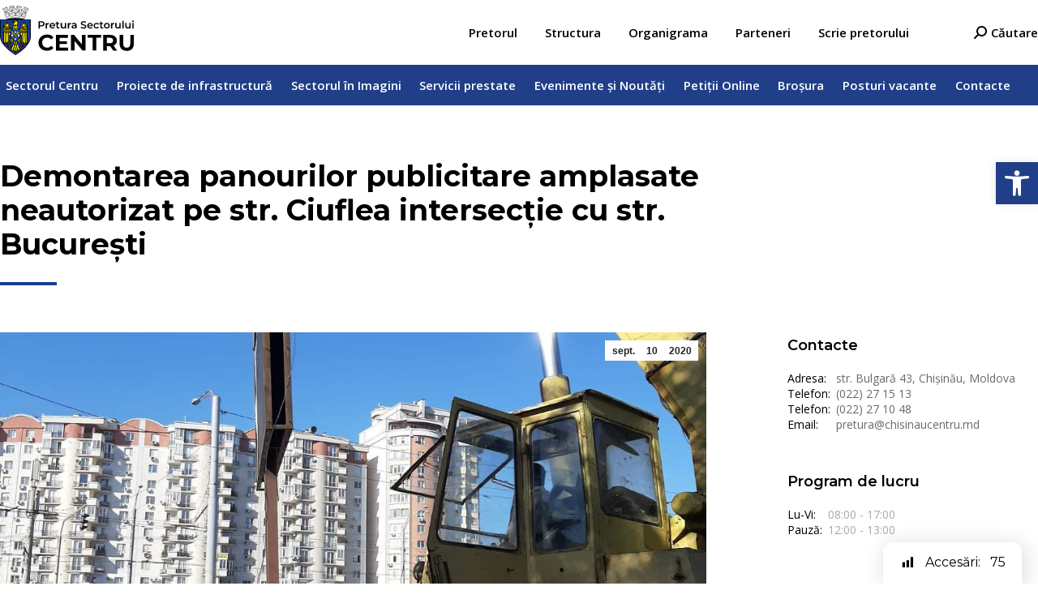

--- FILE ---
content_type: text/html; charset=UTF-8
request_url: https://chisinaucentru.md/demontarea-panourilor-publicitare-amplasate-neautorizat-pe-str-ciuflea-intersectie-cu-str-bucuresti/
body_size: 23091
content:
<!DOCTYPE html>
<!--[if !(IE 6) | !(IE 7) | !(IE 8)  ]><!-->
<html lang="ro-RO" class="no-js">
<!--<![endif]-->
<head>
	<meta charset="UTF-8" />
		<meta name="viewport" content="width=device-width, initial-scale=1, maximum-scale=1, user-scalable=0">
		<meta name="theme-color" content="#193e8e"/>	<link rel="profile" href="https://gmpg.org/xfn/11" />
	        <script type="text/javascript">
            if (/Android|webOS|iPhone|iPad|iPod|BlackBerry|IEMobile|Opera Mini/i.test(navigator.userAgent)) {
                var originalAddEventListener = EventTarget.prototype.addEventListener,
                    oldWidth = window.innerWidth;

                EventTarget.prototype.addEventListener = function (eventName, eventHandler, useCapture) {
                    if (eventName === "resize") {
                        originalAddEventListener.call(this, eventName, function (event) {
                            if (oldWidth === window.innerWidth) {
                                return;
                            }
                            oldWidth = window.innerWidth;
                            if (eventHandler.handleEvent) {
                                eventHandler.handleEvent.call(this, event);
                            }
                            else {
                                eventHandler.call(this, event);
                            };
                        }, useCapture);
                    }
                    else {
                        originalAddEventListener.call(this, eventName, eventHandler, useCapture);
                    };
                };
            };
        </script>
		<title>Demontarea  panourilor publicitare amplasate neautorizat pe str. Ciuflea intersecție cu str. București &#8211; Pretura Sectorului Centru</title>
<meta name='robots' content='max-image-preview:large' />
<link rel='dns-prefetch' href='//fonts.googleapis.com' />
<link rel='dns-prefetch' href='//s.w.org' />
<link rel="alternate" type="application/rss+xml" title="Pretura Sectorului Centru &raquo; Flux" href="https://chisinaucentru.md/feed/" />
<link rel="alternate" type="application/rss+xml" title="Pretura Sectorului Centru &raquo; Flux comentarii" href="https://chisinaucentru.md/comments/feed/" />
<link rel="alternate" type="application/rss+xml" title="Flux comentarii Pretura Sectorului Centru &raquo; Demontarea  panourilor publicitare amplasate neautorizat pe str. Ciuflea intersecție cu str. București" href="https://chisinaucentru.md/demontarea-panourilor-publicitare-amplasate-neautorizat-pe-str-ciuflea-intersectie-cu-str-bucuresti/feed/" />
<script type="text/javascript">
window._wpemojiSettings = {"baseUrl":"https:\/\/s.w.org\/images\/core\/emoji\/13.1.0\/72x72\/","ext":".png","svgUrl":"https:\/\/s.w.org\/images\/core\/emoji\/13.1.0\/svg\/","svgExt":".svg","source":{"concatemoji":"https:\/\/chisinaucentru.md\/wp-includes\/js\/wp-emoji-release.min.js?ver=5.9.12"}};
/*! This file is auto-generated */
!function(e,a,t){var n,r,o,i=a.createElement("canvas"),p=i.getContext&&i.getContext("2d");function s(e,t){var a=String.fromCharCode;p.clearRect(0,0,i.width,i.height),p.fillText(a.apply(this,e),0,0);e=i.toDataURL();return p.clearRect(0,0,i.width,i.height),p.fillText(a.apply(this,t),0,0),e===i.toDataURL()}function c(e){var t=a.createElement("script");t.src=e,t.defer=t.type="text/javascript",a.getElementsByTagName("head")[0].appendChild(t)}for(o=Array("flag","emoji"),t.supports={everything:!0,everythingExceptFlag:!0},r=0;r<o.length;r++)t.supports[o[r]]=function(e){if(!p||!p.fillText)return!1;switch(p.textBaseline="top",p.font="600 32px Arial",e){case"flag":return s([127987,65039,8205,9895,65039],[127987,65039,8203,9895,65039])?!1:!s([55356,56826,55356,56819],[55356,56826,8203,55356,56819])&&!s([55356,57332,56128,56423,56128,56418,56128,56421,56128,56430,56128,56423,56128,56447],[55356,57332,8203,56128,56423,8203,56128,56418,8203,56128,56421,8203,56128,56430,8203,56128,56423,8203,56128,56447]);case"emoji":return!s([10084,65039,8205,55357,56613],[10084,65039,8203,55357,56613])}return!1}(o[r]),t.supports.everything=t.supports.everything&&t.supports[o[r]],"flag"!==o[r]&&(t.supports.everythingExceptFlag=t.supports.everythingExceptFlag&&t.supports[o[r]]);t.supports.everythingExceptFlag=t.supports.everythingExceptFlag&&!t.supports.flag,t.DOMReady=!1,t.readyCallback=function(){t.DOMReady=!0},t.supports.everything||(n=function(){t.readyCallback()},a.addEventListener?(a.addEventListener("DOMContentLoaded",n,!1),e.addEventListener("load",n,!1)):(e.attachEvent("onload",n),a.attachEvent("onreadystatechange",function(){"complete"===a.readyState&&t.readyCallback()})),(n=t.source||{}).concatemoji?c(n.concatemoji):n.wpemoji&&n.twemoji&&(c(n.twemoji),c(n.wpemoji)))}(window,document,window._wpemojiSettings);
</script>
<style type="text/css">
img.wp-smiley,
img.emoji {
	display: inline !important;
	border: none !important;
	box-shadow: none !important;
	height: 1em !important;
	width: 1em !important;
	margin: 0 0.07em !important;
	vertical-align: -0.1em !important;
	background: none !important;
	padding: 0 !important;
}
</style>
	<link rel='stylesheet' id='wp-block-library-css'  href='https://chisinaucentru.md/wp-includes/css/dist/block-library/style.min.css?ver=5.9.12' type='text/css' media='all' />
<style id='wp-block-library-theme-inline-css' type='text/css'>
.wp-block-audio figcaption{color:#555;font-size:13px;text-align:center}.is-dark-theme .wp-block-audio figcaption{color:hsla(0,0%,100%,.65)}.wp-block-code>code{font-family:Menlo,Consolas,monaco,monospace;color:#1e1e1e;padding:.8em 1em;border:1px solid #ddd;border-radius:4px}.wp-block-embed figcaption{color:#555;font-size:13px;text-align:center}.is-dark-theme .wp-block-embed figcaption{color:hsla(0,0%,100%,.65)}.blocks-gallery-caption{color:#555;font-size:13px;text-align:center}.is-dark-theme .blocks-gallery-caption{color:hsla(0,0%,100%,.65)}.wp-block-image figcaption{color:#555;font-size:13px;text-align:center}.is-dark-theme .wp-block-image figcaption{color:hsla(0,0%,100%,.65)}.wp-block-pullquote{border-top:4px solid;border-bottom:4px solid;margin-bottom:1.75em;color:currentColor}.wp-block-pullquote__citation,.wp-block-pullquote cite,.wp-block-pullquote footer{color:currentColor;text-transform:uppercase;font-size:.8125em;font-style:normal}.wp-block-quote{border-left:.25em solid;margin:0 0 1.75em;padding-left:1em}.wp-block-quote cite,.wp-block-quote footer{color:currentColor;font-size:.8125em;position:relative;font-style:normal}.wp-block-quote.has-text-align-right{border-left:none;border-right:.25em solid;padding-left:0;padding-right:1em}.wp-block-quote.has-text-align-center{border:none;padding-left:0}.wp-block-quote.is-large,.wp-block-quote.is-style-large,.wp-block-quote.is-style-plain{border:none}.wp-block-search .wp-block-search__label{font-weight:700}.wp-block-group:where(.has-background){padding:1.25em 2.375em}.wp-block-separator{border:none;border-bottom:2px solid;margin-left:auto;margin-right:auto;opacity:.4}.wp-block-separator:not(.is-style-wide):not(.is-style-dots){width:100px}.wp-block-separator.has-background:not(.is-style-dots){border-bottom:none;height:1px}.wp-block-separator.has-background:not(.is-style-wide):not(.is-style-dots){height:2px}.wp-block-table thead{border-bottom:3px solid}.wp-block-table tfoot{border-top:3px solid}.wp-block-table td,.wp-block-table th{padding:.5em;border:1px solid;word-break:normal}.wp-block-table figcaption{color:#555;font-size:13px;text-align:center}.is-dark-theme .wp-block-table figcaption{color:hsla(0,0%,100%,.65)}.wp-block-video figcaption{color:#555;font-size:13px;text-align:center}.is-dark-theme .wp-block-video figcaption{color:hsla(0,0%,100%,.65)}.wp-block-template-part.has-background{padding:1.25em 2.375em;margin-top:0;margin-bottom:0}
</style>
<link rel='stylesheet' id='awsm-ead-public-css'  href='https://chisinaucentru.md/wp-content/plugins/embed-any-document/css/embed-public.min.css?ver=2.7.1' type='text/css' media='all' />
<style id='global-styles-inline-css' type='text/css'>
body{--wp--preset--color--black: #000000;--wp--preset--color--cyan-bluish-gray: #abb8c3;--wp--preset--color--white: #FFF;--wp--preset--color--pale-pink: #f78da7;--wp--preset--color--vivid-red: #cf2e2e;--wp--preset--color--luminous-vivid-orange: #ff6900;--wp--preset--color--luminous-vivid-amber: #fcb900;--wp--preset--color--light-green-cyan: #7bdcb5;--wp--preset--color--vivid-green-cyan: #00d084;--wp--preset--color--pale-cyan-blue: #8ed1fc;--wp--preset--color--vivid-cyan-blue: #0693e3;--wp--preset--color--vivid-purple: #9b51e0;--wp--preset--color--accent: #193e8e;--wp--preset--color--dark-gray: #111;--wp--preset--color--light-gray: #767676;--wp--preset--gradient--vivid-cyan-blue-to-vivid-purple: linear-gradient(135deg,rgba(6,147,227,1) 0%,rgb(155,81,224) 100%);--wp--preset--gradient--light-green-cyan-to-vivid-green-cyan: linear-gradient(135deg,rgb(122,220,180) 0%,rgb(0,208,130) 100%);--wp--preset--gradient--luminous-vivid-amber-to-luminous-vivid-orange: linear-gradient(135deg,rgba(252,185,0,1) 0%,rgba(255,105,0,1) 100%);--wp--preset--gradient--luminous-vivid-orange-to-vivid-red: linear-gradient(135deg,rgba(255,105,0,1) 0%,rgb(207,46,46) 100%);--wp--preset--gradient--very-light-gray-to-cyan-bluish-gray: linear-gradient(135deg,rgb(238,238,238) 0%,rgb(169,184,195) 100%);--wp--preset--gradient--cool-to-warm-spectrum: linear-gradient(135deg,rgb(74,234,220) 0%,rgb(151,120,209) 20%,rgb(207,42,186) 40%,rgb(238,44,130) 60%,rgb(251,105,98) 80%,rgb(254,248,76) 100%);--wp--preset--gradient--blush-light-purple: linear-gradient(135deg,rgb(255,206,236) 0%,rgb(152,150,240) 100%);--wp--preset--gradient--blush-bordeaux: linear-gradient(135deg,rgb(254,205,165) 0%,rgb(254,45,45) 50%,rgb(107,0,62) 100%);--wp--preset--gradient--luminous-dusk: linear-gradient(135deg,rgb(255,203,112) 0%,rgb(199,81,192) 50%,rgb(65,88,208) 100%);--wp--preset--gradient--pale-ocean: linear-gradient(135deg,rgb(255,245,203) 0%,rgb(182,227,212) 50%,rgb(51,167,181) 100%);--wp--preset--gradient--electric-grass: linear-gradient(135deg,rgb(202,248,128) 0%,rgb(113,206,126) 100%);--wp--preset--gradient--midnight: linear-gradient(135deg,rgb(2,3,129) 0%,rgb(40,116,252) 100%);--wp--preset--duotone--dark-grayscale: url('#wp-duotone-dark-grayscale');--wp--preset--duotone--grayscale: url('#wp-duotone-grayscale');--wp--preset--duotone--purple-yellow: url('#wp-duotone-purple-yellow');--wp--preset--duotone--blue-red: url('#wp-duotone-blue-red');--wp--preset--duotone--midnight: url('#wp-duotone-midnight');--wp--preset--duotone--magenta-yellow: url('#wp-duotone-magenta-yellow');--wp--preset--duotone--purple-green: url('#wp-duotone-purple-green');--wp--preset--duotone--blue-orange: url('#wp-duotone-blue-orange');--wp--preset--font-size--small: 13px;--wp--preset--font-size--medium: 20px;--wp--preset--font-size--large: 36px;--wp--preset--font-size--x-large: 42px;}.has-black-color{color: var(--wp--preset--color--black) !important;}.has-cyan-bluish-gray-color{color: var(--wp--preset--color--cyan-bluish-gray) !important;}.has-white-color{color: var(--wp--preset--color--white) !important;}.has-pale-pink-color{color: var(--wp--preset--color--pale-pink) !important;}.has-vivid-red-color{color: var(--wp--preset--color--vivid-red) !important;}.has-luminous-vivid-orange-color{color: var(--wp--preset--color--luminous-vivid-orange) !important;}.has-luminous-vivid-amber-color{color: var(--wp--preset--color--luminous-vivid-amber) !important;}.has-light-green-cyan-color{color: var(--wp--preset--color--light-green-cyan) !important;}.has-vivid-green-cyan-color{color: var(--wp--preset--color--vivid-green-cyan) !important;}.has-pale-cyan-blue-color{color: var(--wp--preset--color--pale-cyan-blue) !important;}.has-vivid-cyan-blue-color{color: var(--wp--preset--color--vivid-cyan-blue) !important;}.has-vivid-purple-color{color: var(--wp--preset--color--vivid-purple) !important;}.has-black-background-color{background-color: var(--wp--preset--color--black) !important;}.has-cyan-bluish-gray-background-color{background-color: var(--wp--preset--color--cyan-bluish-gray) !important;}.has-white-background-color{background-color: var(--wp--preset--color--white) !important;}.has-pale-pink-background-color{background-color: var(--wp--preset--color--pale-pink) !important;}.has-vivid-red-background-color{background-color: var(--wp--preset--color--vivid-red) !important;}.has-luminous-vivid-orange-background-color{background-color: var(--wp--preset--color--luminous-vivid-orange) !important;}.has-luminous-vivid-amber-background-color{background-color: var(--wp--preset--color--luminous-vivid-amber) !important;}.has-light-green-cyan-background-color{background-color: var(--wp--preset--color--light-green-cyan) !important;}.has-vivid-green-cyan-background-color{background-color: var(--wp--preset--color--vivid-green-cyan) !important;}.has-pale-cyan-blue-background-color{background-color: var(--wp--preset--color--pale-cyan-blue) !important;}.has-vivid-cyan-blue-background-color{background-color: var(--wp--preset--color--vivid-cyan-blue) !important;}.has-vivid-purple-background-color{background-color: var(--wp--preset--color--vivid-purple) !important;}.has-black-border-color{border-color: var(--wp--preset--color--black) !important;}.has-cyan-bluish-gray-border-color{border-color: var(--wp--preset--color--cyan-bluish-gray) !important;}.has-white-border-color{border-color: var(--wp--preset--color--white) !important;}.has-pale-pink-border-color{border-color: var(--wp--preset--color--pale-pink) !important;}.has-vivid-red-border-color{border-color: var(--wp--preset--color--vivid-red) !important;}.has-luminous-vivid-orange-border-color{border-color: var(--wp--preset--color--luminous-vivid-orange) !important;}.has-luminous-vivid-amber-border-color{border-color: var(--wp--preset--color--luminous-vivid-amber) !important;}.has-light-green-cyan-border-color{border-color: var(--wp--preset--color--light-green-cyan) !important;}.has-vivid-green-cyan-border-color{border-color: var(--wp--preset--color--vivid-green-cyan) !important;}.has-pale-cyan-blue-border-color{border-color: var(--wp--preset--color--pale-cyan-blue) !important;}.has-vivid-cyan-blue-border-color{border-color: var(--wp--preset--color--vivid-cyan-blue) !important;}.has-vivid-purple-border-color{border-color: var(--wp--preset--color--vivid-purple) !important;}.has-vivid-cyan-blue-to-vivid-purple-gradient-background{background: var(--wp--preset--gradient--vivid-cyan-blue-to-vivid-purple) !important;}.has-light-green-cyan-to-vivid-green-cyan-gradient-background{background: var(--wp--preset--gradient--light-green-cyan-to-vivid-green-cyan) !important;}.has-luminous-vivid-amber-to-luminous-vivid-orange-gradient-background{background: var(--wp--preset--gradient--luminous-vivid-amber-to-luminous-vivid-orange) !important;}.has-luminous-vivid-orange-to-vivid-red-gradient-background{background: var(--wp--preset--gradient--luminous-vivid-orange-to-vivid-red) !important;}.has-very-light-gray-to-cyan-bluish-gray-gradient-background{background: var(--wp--preset--gradient--very-light-gray-to-cyan-bluish-gray) !important;}.has-cool-to-warm-spectrum-gradient-background{background: var(--wp--preset--gradient--cool-to-warm-spectrum) !important;}.has-blush-light-purple-gradient-background{background: var(--wp--preset--gradient--blush-light-purple) !important;}.has-blush-bordeaux-gradient-background{background: var(--wp--preset--gradient--blush-bordeaux) !important;}.has-luminous-dusk-gradient-background{background: var(--wp--preset--gradient--luminous-dusk) !important;}.has-pale-ocean-gradient-background{background: var(--wp--preset--gradient--pale-ocean) !important;}.has-electric-grass-gradient-background{background: var(--wp--preset--gradient--electric-grass) !important;}.has-midnight-gradient-background{background: var(--wp--preset--gradient--midnight) !important;}.has-small-font-size{font-size: var(--wp--preset--font-size--small) !important;}.has-medium-font-size{font-size: var(--wp--preset--font-size--medium) !important;}.has-large-font-size{font-size: var(--wp--preset--font-size--large) !important;}.has-x-large-font-size{font-size: var(--wp--preset--font-size--x-large) !important;}
</style>
<link rel='stylesheet' id='contact-form-7-css'  href='https://chisinaucentru.md/wp-content/plugins/contact-form-7/includes/css/styles.css?ver=5.6.3' type='text/css' media='all' />
<link rel='stylesheet' id='dashicons-css'  href='https://chisinaucentru.md/wp-includes/css/dashicons.min.css?ver=5.9.12' type='text/css' media='all' />
<link rel='stylesheet' id='post-views-counter-frontend-css'  href='https://chisinaucentru.md/wp-content/plugins/post-views-counter/css/frontend.css?ver=1.3.11' type='text/css' media='all' />
<link rel='stylesheet' id='trp-language-switcher-style-css'  href='https://chisinaucentru.md/wp-content/plugins/translatepress-multilingual/assets/css/trp-language-switcher.css?ver=2.2.3' type='text/css' media='all' />
<link rel='stylesheet' id='pojo-a11y-css'  href='https://chisinaucentru.md/wp-content/plugins/pojo-accessibility/assets/css/style.min.css?ver=1.0.0' type='text/css' media='all' />
<link rel='stylesheet' id='js_composer_front-css'  href='//chisinaucentru.md/wp-content/uploads/js_composer/js_composer_front_custom.css?ver=6.9.0' type='text/css' media='all' />
<link rel='stylesheet' id='dt-web-fonts-css'  href='https://fonts.googleapis.com/css?family=Open+Sans:400,400normal,500,600,700%7CMontserrat:400,400italic,600,700%7CRoboto:400,600,700&#038;display=swap' type='text/css' media='all' />
<link rel='stylesheet' id='dt-main-css'  href='https://chisinaucentru.md/wp-content/themes/dt-the7/css/main.min.css?ver=10.4.3.1' type='text/css' media='all' />
<style id='dt-main-inline-css' type='text/css'>
body #load {
  display: block;
  height: 100%;
  overflow: hidden;
  position: fixed;
  width: 100%;
  z-index: 9901;
  opacity: 1;
  visibility: visible;
  transition: all .35s ease-out;
}
.load-wrap {
  width: 100%;
  height: 100%;
  background-position: center center;
  background-repeat: no-repeat;
  text-align: center;
  display: -ms-flexbox;
  display: -ms-flex;
  display: flex;
  -ms-align-items: center;
  -ms-flex-align: center;
  align-items: center;
  -ms-flex-flow: column wrap;
  flex-flow: column wrap;
  -ms-flex-pack: center;
  -ms-justify-content: center;
  justify-content: center;
}
.load-wrap > svg {
  position: absolute;
  top: 50%;
  left: 50%;
  transform: translate(-50%,-50%);
}
#load {
  background: var(--the7-elementor-beautiful-loading-bg,#ffffff);
  --the7-beautiful-spinner-color2: var(--the7-beautiful-spinner-color,#193e8e);
}

</style>
<link rel='stylesheet' id='the7-font-css'  href='https://chisinaucentru.md/wp-content/themes/dt-the7/fonts/icomoon-the7-font/icomoon-the7-font.min.css?ver=10.4.3.1' type='text/css' media='all' />
<link rel='stylesheet' id='the7-awesome-fonts-css'  href='https://chisinaucentru.md/wp-content/themes/dt-the7/fonts/FontAwesome/css/all.min.css?ver=10.4.3.1' type='text/css' media='all' />
<link rel='stylesheet' id='the7-awesome-fonts-back-css'  href='https://chisinaucentru.md/wp-content/themes/dt-the7/fonts/FontAwesome/back-compat.min.css?ver=10.4.3.1' type='text/css' media='all' />
<link rel='stylesheet' id='the7-custom-scrollbar-css'  href='https://chisinaucentru.md/wp-content/themes/dt-the7/lib/custom-scrollbar/custom-scrollbar.min.css?ver=10.4.3.1' type='text/css' media='all' />
<link rel='stylesheet' id='the7-wpbakery-css'  href='https://chisinaucentru.md/wp-content/themes/dt-the7/css/wpbakery.min.css?ver=10.4.3.1' type='text/css' media='all' />
<link rel='stylesheet' id='the7-core-css'  href='https://chisinaucentru.md/wp-content/plugins/dt-the7-core/assets/css/post-type.min.css?ver=2.5.8' type='text/css' media='all' />
<link rel='stylesheet' id='the7-css-vars-css'  href='https://chisinaucentru.md/wp-content/uploads/the7-css/css-vars.css?ver=7167e6a06746' type='text/css' media='all' />
<link rel='stylesheet' id='dt-custom-css'  href='https://chisinaucentru.md/wp-content/uploads/the7-css/custom.css?ver=7167e6a06746' type='text/css' media='all' />
<link rel='stylesheet' id='dt-media-css'  href='https://chisinaucentru.md/wp-content/uploads/the7-css/media.css?ver=7167e6a06746' type='text/css' media='all' />
<link rel='stylesheet' id='the7-elements-albums-portfolio-css'  href='https://chisinaucentru.md/wp-content/uploads/the7-css/the7-elements-albums-portfolio.css?ver=7167e6a06746' type='text/css' media='all' />
<link rel='stylesheet' id='the7-elements-css'  href='https://chisinaucentru.md/wp-content/uploads/the7-css/post-type-dynamic.css?ver=7167e6a06746' type='text/css' media='all' />
<link rel='stylesheet' id='style-css'  href='https://chisinaucentru.md/wp-content/themes/dt-the7/style.css?ver=10.4.3.1' type='text/css' media='all' />
<script   type='text/javascript' src='https://chisinaucentru.md/wp-includes/js/jquery/jquery.min.js?ver=3.6.0' id='jquery-core-js'></script>
<script   type='text/javascript' src='https://chisinaucentru.md/wp-includes/js/jquery/jquery-migrate.min.js?ver=3.3.2' id='jquery-migrate-js'></script>
<script type='text/javascript' id='dt-above-fold-js-extra'>
/* <![CDATA[ */
var dtLocal = {"themeUrl":"https:\/\/chisinaucentru.md\/wp-content\/themes\/dt-the7","passText":"To view this protected post, enter the password below:","moreButtonText":{"loading":"Loading...","loadMore":"Load more"},"postID":"53815","ajaxurl":"https:\/\/chisinaucentru.md\/wp-admin\/admin-ajax.php","REST":{"baseUrl":"https:\/\/chisinaucentru.md\/wp-json\/the7\/v1","endpoints":{"sendMail":"\/send-mail"}},"contactMessages":{"required":"Unul sau mai multe c\u00e2mpuri are o eroare. V\u0103 rug\u0103m s\u0103 verifica\u021bi \u0219i s\u0103 \u00eencerca\u021bi din nou.","terms":"Please accept the privacy policy.","fillTheCaptchaError":"Please, fill the captcha."},"captchaSiteKey":"","ajaxNonce":"cfff45038a","pageData":"","themeSettings":{"smoothScroll":"on","lazyLoading":false,"accentColor":{"mode":"solid","color":"#193e8e"},"desktopHeader":{"height":50},"ToggleCaptionEnabled":"disabled","ToggleCaption":"Navigation","floatingHeader":{"showAfter":350,"showMenu":true,"height":50,"logo":{"showLogo":true,"html":"<img class=\"\" src=\"https:\/\/chisinaucentru.md\/wp-content\/uploads\/2022\/03\/LOGO-white.svg\"  sizes=\"166px\" alt=\"Pretura Sectorului Centru\" \/>","url":"https:\/\/chisinaucentru.md\/"}},"topLine":{"floatingTopLine":{"logo":{"showLogo":false,"html":""}}},"mobileHeader":{"firstSwitchPoint":1025,"secondSwitchPoint":768,"firstSwitchPointHeight":60,"secondSwitchPointHeight":58,"mobileToggleCaptionEnabled":"disabled","mobileToggleCaption":"Menu"},"stickyMobileHeaderFirstSwitch":{"logo":{"html":"<img class=\"\" src=\"https:\/\/chisinaucentru.md\/wp-content\/uploads\/2022\/02\/LOGO.svg\"  sizes=\"166px\" alt=\"Pretura Sectorului Centru\" \/>"}},"stickyMobileHeaderSecondSwitch":{"logo":{"html":"<img class=\"\" src=\"https:\/\/chisinaucentru.md\/wp-content\/uploads\/2022\/03\/LOGO-white.svg\"  sizes=\"166px\" alt=\"Pretura Sectorului Centru\" \/>"}},"content":{"textColor":"#000000","headerColor":"#000000"},"sidebar":{"switchPoint":970},"boxedWidth":"1400px","stripes":{"stripe1":{"textColor":"#676b6d","headerColor":"#262b2e"},"stripe2":{"textColor":"#ffffff","headerColor":"#ffffff"},"stripe3":{"textColor":"#262b2e","headerColor":"#262b2e"}}},"VCMobileScreenWidth":"768"};
var dtShare = {"shareButtonText":{"facebook":"Share on Facebook","twitter":"Tweet","pinterest":"Pin it","linkedin":"Share on Linkedin","whatsapp":"Share on Whatsapp"},"overlayOpacity":"85"};
/* ]]> */
</script>
<script   type='text/javascript' src='https://chisinaucentru.md/wp-content/themes/dt-the7/js/above-the-fold.min.js?ver=10.4.3.1' id='dt-above-fold-js'></script>
<link rel="https://api.w.org/" href="https://chisinaucentru.md/wp-json/" /><link rel="alternate" type="application/json" href="https://chisinaucentru.md/wp-json/wp/v2/posts/53815" /><link rel="EditURI" type="application/rsd+xml" title="RSD" href="https://chisinaucentru.md/xmlrpc.php?rsd" />
<link rel="canonical" href="https://chisinaucentru.md/demontarea-panourilor-publicitare-amplasate-neautorizat-pe-str-ciuflea-intersectie-cu-str-bucuresti/" />
<link rel='shortlink' href='https://chisinaucentru.md/?p=53815' />
<link rel="alternate" type="application/json+oembed" href="https://chisinaucentru.md/wp-json/oembed/1.0/embed?url=https%3A%2F%2Fchisinaucentru.md%2Fdemontarea-panourilor-publicitare-amplasate-neautorizat-pe-str-ciuflea-intersectie-cu-str-bucuresti%2F" />
<link rel="alternate" type="text/xml+oembed" href="https://chisinaucentru.md/wp-json/oembed/1.0/embed?url=https%3A%2F%2Fchisinaucentru.md%2Fdemontarea-panourilor-publicitare-amplasate-neautorizat-pe-str-ciuflea-intersectie-cu-str-bucuresti%2F&#038;format=xml" />
<link rel="alternate" hreflang="ro-RO" href="https://chisinaucentru.md/demontarea-panourilor-publicitare-amplasate-neautorizat-pe-str-ciuflea-intersectie-cu-str-bucuresti/"/>
<link rel="alternate" hreflang="en-US" href="https://chisinaucentru.md/en/demontarea-panourilor-publicitare-amplasate-neautorizat-pe-str-ciuflea-intersectie-cu-str-bucuresti/"/>
<link rel="alternate" hreflang="ro" href="https://chisinaucentru.md/demontarea-panourilor-publicitare-amplasate-neautorizat-pe-str-ciuflea-intersectie-cu-str-bucuresti/"/>
<link rel="alternate" hreflang="en" href="https://chisinaucentru.md/en/demontarea-panourilor-publicitare-amplasate-neautorizat-pe-str-ciuflea-intersectie-cu-str-bucuresti/"/>
<link rel="pingback" href="https://chisinaucentru.md/xmlrpc.php">
<style type="text/css">
#pojo-a11y-toolbar .pojo-a11y-toolbar-toggle a{ background-color: #213f89;	color: #ffffff;}
#pojo-a11y-toolbar .pojo-a11y-toolbar-overlay, #pojo-a11y-toolbar .pojo-a11y-toolbar-overlay ul.pojo-a11y-toolbar-items.pojo-a11y-links{ border-color: #213f89;}
body.pojo-a11y-focusable a:focus{ outline-style: solid !important;	outline-width: 1px !important;	outline-color: #FF0000 !important;}
#pojo-a11y-toolbar{ top: 200px !important;}
#pojo-a11y-toolbar .pojo-a11y-toolbar-overlay{ background-color: #ffffff;}
#pojo-a11y-toolbar .pojo-a11y-toolbar-overlay ul.pojo-a11y-toolbar-items li.pojo-a11y-toolbar-item a, #pojo-a11y-toolbar .pojo-a11y-toolbar-overlay p.pojo-a11y-toolbar-title{ color: #213f89;}
#pojo-a11y-toolbar .pojo-a11y-toolbar-overlay ul.pojo-a11y-toolbar-items li.pojo-a11y-toolbar-item a.active{ background-color: #4054b2;	color: #ffffff;}
@media (max-width: 767px) { #pojo-a11y-toolbar { top: 150px !important; } }</style>

		<style>
			#wp-admin-bar-pvc-post-views .pvc-graph-container { padding-top: 6px; padding-bottom: 6px; position: relative; display: block; height: 100%; box-sizing: border-box; }
			#wp-admin-bar-pvc-post-views .pvc-line-graph {
				display: inline-block;
				width: 1px;
				margin-right: 1px;
				background-color: #ccc;
				vertical-align: baseline;
			}
			#wp-admin-bar-pvc-post-views .pvc-line-graph:hover { background-color: #eee; }
			#wp-admin-bar-pvc-post-views .pvc-line-graph-0 { height: 1% }
			#wp-admin-bar-pvc-post-views .pvc-line-graph-1 { height: 5% }
			#wp-admin-bar-pvc-post-views .pvc-line-graph-2 { height: 10% }
			#wp-admin-bar-pvc-post-views .pvc-line-graph-3 { height: 15% }
			#wp-admin-bar-pvc-post-views .pvc-line-graph-4 { height: 20% }
			#wp-admin-bar-pvc-post-views .pvc-line-graph-5 { height: 25% }
			#wp-admin-bar-pvc-post-views .pvc-line-graph-6 { height: 30% }
			#wp-admin-bar-pvc-post-views .pvc-line-graph-7 { height: 35% }
			#wp-admin-bar-pvc-post-views .pvc-line-graph-8 { height: 40% }
			#wp-admin-bar-pvc-post-views .pvc-line-graph-9 { height: 45% }
			#wp-admin-bar-pvc-post-views .pvc-line-graph-10 { height: 50% }
			#wp-admin-bar-pvc-post-views .pvc-line-graph-11 { height: 55% }
			#wp-admin-bar-pvc-post-views .pvc-line-graph-12 { height: 60% }
			#wp-admin-bar-pvc-post-views .pvc-line-graph-13 { height: 65% }
			#wp-admin-bar-pvc-post-views .pvc-line-graph-14 { height: 70% }
			#wp-admin-bar-pvc-post-views .pvc-line-graph-15 { height: 75% }
			#wp-admin-bar-pvc-post-views .pvc-line-graph-16 { height: 80% }
			#wp-admin-bar-pvc-post-views .pvc-line-graph-17 { height: 85% }
			#wp-admin-bar-pvc-post-views .pvc-line-graph-18 { height: 90% }
			#wp-admin-bar-pvc-post-views .pvc-line-graph-19 { height: 95% }
			#wp-admin-bar-pvc-post-views .pvc-line-graph-20 { height: 100% }
		</style><!-- Google Tag Manager -->
<script>(function(w,d,s,l,i){w[l]=w[l]||[];w[l].push({'gtm.start':
new Date().getTime(),event:'gtm.js'});var f=d.getElementsByTagName(s)[0],
j=d.createElement(s),dl=l!='dataLayer'?'&l='+l:'';j.async=true;j.src=
'https://www.googletagmanager.com/gtm.js?id='+i+dl;f.parentNode.insertBefore(j,f);
})(window,document,'script','dataLayer','GTM-N7D7959');</script>
<!-- End Google Tag Manager --><script type="text/javascript" id="the7-loader-script">
document.addEventListener("DOMContentLoaded", function(event) {
	var load = document.getElementById("load");
	if(!load.classList.contains('loader-removed')){
		var removeLoading = setTimeout(function() {
			load.className += " loader-removed";
		}, 300);
	}
});
</script>
		<link rel="icon" href="https://chisinaucentru.md/wp-content/uploads/2016/10/cropped-Untitled-2-32x32.png" sizes="32x32" />
<link rel="icon" href="https://chisinaucentru.md/wp-content/uploads/2016/10/cropped-Untitled-2-192x192.png" sizes="192x192" />
<link rel="apple-touch-icon" href="https://chisinaucentru.md/wp-content/uploads/2016/10/cropped-Untitled-2-180x180.png" />
<meta name="msapplication-TileImage" content="https://chisinaucentru.md/wp-content/uploads/2016/10/cropped-Untitled-2-270x270.png" />
		<style type="text/css" id="wp-custom-css">
			html,
body,
body.page,
.wf-container > * {
    font-size: 15px;
    line-height: 25px;
}

.phone_dir,
.address_dir {
	margin-right: 30px;
}

p {
    margin-bottom: 18px;
}

.content ol,
.content ul {
    margin: 0 0 18px 30px;
}

h1,
h1.entry-title {
    line-height: 1.1em;
    font-weight: 700 !important;
}

h2,
h3,
h4,
h5 {
    line-height: 1.2em;
}

ul#top-menu {
    margin-right: 60px;
}

/* #vizite_website, .post-views.entry-meta {
  margin-bottom: 0px;
  margin-top: 40px;
} */

.post-views.entry-meta {
    position: fixed;
    bottom: 0px;
    right: 20px;
    padding: 16px 20px 14px 20px;
    background-color: #fff;
    border-radius: 12px 12px 0 0;
    z-index: 99;
    box-shadow: 3px 3px 24px 3px rgb(0 0 0 / 12%);
}

.post-views.entry-meta span {
    font-size: 16px;
}

/* #vizite_website #inner_column, .post-views.entry-meta {
	display: flex;
	justify-content: center;
	color: #fff;
} */

.post-views.entry-meta span:after {
    display: none;
}

#vizite_website #inner_column p, .post-views.entry-meta p {
    /* 	margin: 0 20px; */
    font-weight: 600;
    margin-bottom: 0;
    display: flex;
    align-items: center;
}

#vizite_website #inner_column img {
    height: 18px;
    width: 18px;
    object-fit: contain;
    object-position: center center;
    margin-right: 6px;
}

#vizite_website #inner_column p:nth-child(2) {
    margin-left: 25px;
}

h3[style*="background:#1e73be"], td[bgcolor*="#BFF4FF"] {
    background-color: var(--wp--preset--color--accent) !important;
}

td[bgcolor*="#BFF4FF"] {
    color: #fff !important;
}

h3[style*="color: #0057a7"] a {
    color: #000 !important;
    width: 100%;
}

img[src*="https://chisinaucentru.md/wp-content/uploads/2017/12/logo-for-table.png"] {
    display: none !important;
}

td[style*="border: 1pt solid windowtext"], td[style*="border-bottom: 1pt solid windowtext"], td[style*="border-right: 1pt solid windowtext"], td[style*="border: solid windowtext 1.0pt"], td[bgcolor*="#ECFBFF"],
td[bgcolor*="#DDF9FF"] {
    border-color: #EEEEEE !important;
}

td[bgcolor*="#ECFBFF"],
td[bgcolor*="#DDF9FF"] {
    background-color: #fff;
}

td[bgcolor$="1e73be"], td[bgcolor$="e42439"] {
    border-width: 0px !important;
    background-color: var(--wp--preset--color--accent) !important;
    font-family: "Montserrat";
    font-weight: 500 !important;
}

td[style*="padding: 0cm 5.4pt;"] {
    font-family: "Montserrat";
    padding: 8px 12px !important

}

td[bgcolor*="#BFF4FF"], td[bgcolor*="#ECFBFF"],
td[bgcolor*="#DDF9FF"] {
    font-family: "Montserrat";
}

td[bgcolor$="1e73be"] strong, td[bgcolor*="#BFF4FF"] strong, td[bgcolor*="#BFF4FF"] b, td[bgcolor$="e42439"] strong {
    font-weight: 600 !important;
}

td[style*="text-align: center"] {
    text-align: left !important;
}

td[style="width: 5cm; border: solid windowtext 1.0pt; background-color: #1e73be; text-align: center;"][width="142"], td[style="width: 5cm;border: solid windowtext 1.0pt;background-color: #1e73be;text-align: center;border-top-width: 0px !important;"][width="142"] {
    text-align: center !important;
    background-color: #fff !important;
    border-top-width: 0px !important;
}

td[style="width: 5cm; border: solid windowtext 1.0pt; background-color: #1e73be; text-align: center;"][width="142"] a, td[style="width: 5cm;border: solid windowtext 1.0pt;background-color: #1e73be;text-align: center;border-top-width: 0px !important;"][width="142"] a {
    color: #000 !important;
    font-family: "Montserrat";
}

td[bgcolor$="1e73be"] > h2 {
    text-align: center;
}

td[bgcolor$="1e73be"] > h2 span {
    color: #000 !important;
}

td[bgcolor$="1e73be"][colspan*="4"] {
    background-color: #fff !important;
    padding-top: 0 !important;
}

.vc_tta-panel-body td[width="155"] {
    width: 206px;
}

/*breadcrumbs background color*/
.page-title .breadcrumbs {
    background-color: rgba(0, 0, 0, 0.05);
}

.text-secondary {
    display: none;
}

/*breadcrumbs background color*/

/*Lists Start*/
.standard-number-list li:before,
.standard-arrow li:before {
    background-color: #eeeeee;
}

.standard-arrow li:after,
.standard-arrow li:before {
    position: absolute;
    left: -32px;
    width: 20px;
    height: 20px;
}

.standard-arrow li:after {
    content: url(/wp-content/uploads/2022/03/arrow.svg);
    font-size: 12px;
    line-height: 20px;
}

.standard-arrow.bullet-top li:after {
    height: 20px;
}

.standard-arrow li,
.standard-number-list li {
    font-family: "Montserrat";
    font-size: 16px;
    padding-left: 0px;
    margin-bottom: 3px !important;
    margin-top: 3px;
    padding-top: 9px;
    padding-bottom: 9px;
}

.standard-arrow.bullet-top li:before,
.standard-arrow.bullet-top li:after {
    margin-top: 3px;
}

.standard-arrow.list-divider.bullet-top li:not(:first-child):before,
.standard-arrow.list-divider.bullet-top li:not(:first-child):after {
    margin-top: 12px;
}

.standard-arrow.list-divider.bullet-top ol {
    padding-inline-start: 20px;
}

.standard-arrow h3 + ol {
    margin-top: 30px;
}

/*Lists End*/

.masthead:not(.side-header).full-width .top-bar,
.top-bar .masthead.side-header-menu-icon,
.inline-header .main-nav,
#phantom.full-width .ph-wrap {
    max-width: 1300px;
    margin: 0 auto;
}

#phantom.full-width .ph-wrap {
    padding: 7px 0;
}

.contract-logo .vc_column-inner {
    padding-top: 0px;
}

#page.boxed {
    box-shadow: 0 0 12px rgb(0 0 0 / 0%);
}

.wpb_gmaps_widget .wpb_wrapper {
    background-color: transparent;
    padding: 0px;
}

.common_wrapper {
    display: grid;
    grid-template-columns: 1fr 1fr;
}

.common_s {
    display: flex;
    margin-right: 50px;
    margin-bottom: 44px;
}

.image_c {
    margin-right: 20px;
}

.image_c img {
    width: 40px;
    height: 60px;
    object-fit: contain;
    object-position: center center;
    align-items: flex-start;
}

.title_c {
    font-weight: 600;
    font-size: 18px;
    font-family: "Montserrat", Helvetica, Arial, Verdana, sans-serif;;
    margin-bottom: 7px;
}

/*CF7 Start*/
input.wpcf7-form-control,
.wpcf7-select {
    border-radius: 5px;
}

.wpcf7-submit {
    padding: 0 40px !important;
    color: #000 !important;
}

.wpcf7-submit:hover {
    color: #fff !important;
}

.wpcf7-textarea {
    height: 120px;
}

.wpcf7-not-valid,
input.wpcf7-validates-as-required.wpcf7-not-valid {
    border-color: #f55b5f;
}

/* .wpcf7-form p {
	margin-bottom: 10px;
} */
/*CF7 End*/

.blue_title {
    margin-bottom: 50px;
}

.section_m {
    margin-top: 90px !important;
}

.top_medium {
    margin-top: 40px;
}

.breadcrumbs li[itemprop="itemListElement"] a {
    margin-right: 7px;
    margin-left: 10px;
}

.breadcrumbs li.current > span {
    display: inline-block;
    margin-left: 10px;
}

.breadcrumbs li[itemprop="itemListElement"]:first-child a {
    margin-left: 0px;
}

.breadcrumbs li {
    padding-left: 0px;
    margin-left: 0px;
}

#cat_btns .ubtn-data.ubtn-text {
    margin-left: 40px;
}

.ubtn-data.ubtn-text:not(#cat_btns .ubtn-data.ubtn-text) {
    font-family: "Montserrat";
}

.uvc-heading.uvc-heading-default-font-sizes .uvc-main-heading h2 {
    font-weight: 700 !important;
}

.sidebar-content h1,
.sidebar-content h2,
.sidebar-content h3,
.sidebar-content h4,
.sidebar-content h5,
.sidebar-content h6,
.sidebar-content h1 a,
.sidebar-content h2 a,
.sidebar-content h3 a,
.sidebar-content h4 a,
.sidebar-content h5 a,
.sidebar-content h6 a,
.sidebar-content h1 a:hover,
.sidebar-content h2 a:hover,
.sidebar-content h3 a:hover,
.sidebar-content h4 a:hover,
.sidebar-content h5 a:hover,
.sidebar-content h6 a:hover,
.sidebar-content .h1-size,
.sidebar-content .entry-title.h1-size,
.sidebar-content .h2-size,
.sidebar-content .entry-title.h2-size,
.sidebar-content h1.entry-title,
.sidebar-content .h3-size,
.sidebar-content .entry-title.h3-size,
.sidebar-content h2.entry-title,
.sidebar-content .h4-size,
.sidebar-content .entry-title.h4-size,
.sidebar-content h3.entry-title,
.sidebar-content .h5-size,
.sidebar-content .entry-title.h5-size,
.sidebar-content .h6-size,
.sidebar-content .entry-title.h6-size,
.sidebar-content .header-color,
.sidebar-content .entry-meta .header-color,
.sidebar-content .color-title,
.sidebar .widget,
.sidebar-content .widget,
.elementor-widget-sidebar .widget,
#page .accent-title-color .dt-fancy-title,
.vc_tta-panel.vc_active h4 a span {
    color: #000;
}

.separator-holder.separator-right,
.twentytwenty-before-label,
.twentytwenty-after-label,
.hiden-block1,
.related-item .mini-post-img,
.related-item .post-content time.text-secondary {
    display: none;
}

.vc_empty_space[style="height: 50px"] + .dt-photos-shortcode {
    margin-top: -30px;
}

#content
> .vc_row.wpb_row.vc_row-fluid:first-child
.wpb_wrapper
> .dt-fancy-separator.title-left {
    margin-top: 0;
}

.vc_btn3.vc_btn3-color-blue.vc_btn3-style-modern {
    border-radius: 5px;
    border-width: 2px;
    border-color: #193e8e !important;
    border-style: solid;
    background: #fff0;
    color: #000000;
    font-family: "Open Sans";
    font-weight: 700;
    padding: 15px 44px 15px 44px !important;
    transition: all 0.3s ease;
}

.vc_btn3.vc_btn3-color-blue.vc_btn3-style-modern:hover {
    background-color: #193e8e;
    color: #fff;
    transition: all 0.3s ease;
}

/*Before-After Image Beggin*/
.twentytwenty-wrapper.twentytwenty-horizontal,
.twentytwenty-wrapper.twentytwenty-horizontal > .twentytwenty-container,
.twentytwenty-wrapper.twentytwenty-horizontal > .twentytwenty-container img {
    height: 500px !important;
    object-fit: cover;
    object-position: center;
}

/*Before-After Image End*/

/*Owl Carousel Beggin*/
.owl-carousel .dt-owl-item {
    width: 272px !important;
    height: 160px;
}

.owl-carousel.owl-drag .dt-owl-item .photoswipe-item img {
    width: 100%;
    height: 160px;
    object-fit: cover;
    object-position: center;
}

/*Owl Carousel End*/

/*Sidebar Begin*/
.cont_details {
    display: flex;
    flex-direction: column;
    row-gap: 14px;
    font-family: "Open Sans";
}

.section_2.sedebar_col {
    margin-top: 33px;
}

.detail_1 {
    color: #a8a8a8;
}

.sidebar_general .cont {
    display: flex;
}

.sidebar_general a {
    text-decoration: none;
}

.sidebar_general .cont > span:first-child {
    color: #000;
    width: 60px;
    display: block;
}

.section_2 .cont > span:first-child {
    width: 50px;
}

.sidebar_general h3 {
    font-size: 18px;
    font-weight: 600;
    margin-bottom: 20px;
    margin-top: 6px;
}

/*Sidebar Stop*/

/*Page Titles Start*/
div#page_title_manual,
#fancy-header .fancy-title-head,
.page-title.breadcrumbs-bg {
    margin: 66px 0 58px !important;
}

.page-title.breadcrumbs-bg > .wf-wrap {
    flex-direction: column;
    min-height: auto;
    align-items: flex-start;
}

/* .page-title.breadcrumbs-bg {
  padding: 40px 0 20px;
} */
/* .page-title-breadcrumbs {
  margin-bottom: 22px;
} */
/* .page-title-head,
.single-related-posts > h3 {
  margin-bottom: 40px;
} */
.page-title-head,
.single-related-posts > h3,
#page_title_manual,
#fancy-header h1.fancy-title,
.single-related-posts {
    position: relative;
    padding-bottom: 30px !important;
}

.single-related-posts > h3 {
    margin-bottom: 44px;
    margin-top: 24px;
}

h3#reply-title {
    padding-bottom: 14px !important;
    position: relative;
}

.page-title-head {
    order: 2;
}

.page-title-head:after,
.single-related-posts > h3:after,
#page_title_manual h1:after,
#fancy-header h1 span:after, h3#reply-title:after {
    content: "";
    background-color: #193e8e;
    width: 70px;
    height: 4px;
    position: absolute;
    bottom: 0px;
    left: 0px;
}

.fancy-header .wf-wrap {
    min-height: 1px !important;
    justify-content: flex-start !important;
    align-items: flex-start !important;
}

#fancy-header h1 {
    margin: 0;
}

#fancy-header {
    background-color: #fff !important;
}

.fancy-header .hgroup {
    padding-top: 0px !important;
    padding-bottom: 0px !important;
}

#fancy-header .fancy-title-head .fancy-title span {
    font-size: 36px;
    line-height: 40px;
    color: #000 !important;
}

/* .page-title .breadcrumbs {
  padding: 3px 12px 2px 0px;
} */
/*Page Titles End*/

/*Articol Begging*/
.type-post .entry-content h4 {
    margin-top: 28px;
    margin-bottom: 14px;
}

.type-post .entry-content h4:nth-child(1) {
    margin-top: 0px !important;
}

.type-post .entry-content ul li,
.type-post .entry-content ol li {
    margin: 5px 0;
}

.gray_b {
    color: #686b6d;
}

.comment-form-comment {
    margin-bottom: 0;
}

.form-submit {
    margin-top: 30px;
}

.comment-form-comment + .form-submit {
    margin-top: 16px;
}

.comment-respond > h3 {
    margin-bottom: 35px;
}

div#content > .post + #comments {
    margin-top: 60px;
}

/*Related Start*/
.single-related-posts > h3:after {
    width: 60px;
}

.single-related-posts .related-item .post-content a {
    font-family: "Montserrat" !important;
    font-weight: 500;
    font-size: 16px;
}

.single-related-posts {
    border-width: 0px;
}

.category-servicii-prestate .single-related-posts {
    margin: 45px 0 0px 0;
    padding: 45px 0 0px 0;
}

.mini-post-img + .post-content a {
    margin: 18px 0 10px;
}

.mini-post-img + .post-content:before {
    content: url(/wp-content/uploads/2022/03/servicii.svg);
    height: 20px;
    display: block;
    margin-top: 10px;
}

/*Related End*/

.sidebar-right .sidebar {
    border-left: 0px solid var(--the7-divider-color);
}

.vc_custom_heading.vc_gitem-post-data.vc_gitem-post-data-source-post_title
> div {
    font-family: "Montserrat" !important;
    font-size: 17px !important;
}

.vc_tta-container[data-vc-action="collapse"] {
    margin-bottom: 0;
}

.vc_tta-color-blue.vc_tta-style-modern .vc_tta-panel .vc_tta-panel-heading {
    border-width: 0;
    background-color: #fafafa !important;
    color: #000 !important;
}

.vc_tta-panel .vc_tta-panel-heading h4 a {
    color: #848484 !important;
    font-weight: 600;
    font-size: 17px !important;
    line-height: 1.4 !important;
    padding-top: 20px;
    padding-bottom: 20px;
    border-radius: 5px !important;
}

h4.vc_tta-panel-title.vc_tta-controls-icon-position-left,
.vc_tta-panel-heading {
    border-radius: 5px !important;
}

.vc_tta-controls-icon::before,
.vc_tta-color-blue.vc_tta-style-modern .vc_tta-controls-icon::after {
    border-color: #848484 !important;
}

.vc_tta-panels-container .vc_tta-panel.vc_active .vc_tta-controls-icon:before {
    border-color: #000 !important;
    color: #000 !important;
}

.vc_tta-panels-container .vc_tta-panel.vc_active {
    margin-bottom: 6px;
}

.vc_tta.vc_tta-gap-2
.vc_tta-panel:not(:last-child):not(.vc_active)
.vc_tta-panel-heading,
.vc_tta.vc_tta-gap-2
.vc_tta-panel.vc_active
+ .vc_tta-panel
.vc_tta-panel-heading,
.vc_tta.vc_tta-gap-2 .vc_tta-panel:not(:first-child) .vc_tta-panel-heading,
.vc_tta.vc_tta-spacing-2 .vc_tta-panel.vc_active .vc_tta-panel-heading,
.vc_tta.vc_tta-spacing-2 .vc_tta-panel:not(:last-child) .vc_tta-panel-heading {
    margin-bottom: 6px !important;
}

.vc_tta-panel .vc_tta-panel-body,
.vc_tta-panel .vc_tta-panel-body::after,
.vc_tta-panel .vc_tta-panel-body::before {
    border-width: 0;
    border-radius: 5px 5px 5px 5px;
}

.vc_tta-panel.vc_active,
.vc_tta-panel.vc_active .vc_tta-panel-heading {
    border-radius: 5px 5px 5px 5px !important;
}

.vc_tta-panel-body {
    margin-top: -3px;
}

.vc_color-info.vc_message_box {
    color: #000000;
    border-width: 0px !important;
    font-family: "Montserrat" !important;
    background-color: #dff2fe00;
    display: flex;
    justify-content: flex-start;
    align-items: center;
}

.vc_color-info.vc_message_box p {
    text-align: left !important;
    line-height: 1.4;
}

.vc_color-info.vc_message_box .vc_message_box-icon {
    color: #ffffff;
}

.vc_message_box i {
    background-color: var(--wp--preset--color--accent);
    padding: 8px !important;
    font-size: 20px !important;
    border-radius: 3px !important;
    width: 22px;
    height: 22px !important;
    display: flex;
    justify-content: center;
    align-items: center;
}

.vc_tta-panels-container .vc_row.wpb_row.vc_inner.vc_row-fluid {
    display: flex;
    align-items: center;
}

.vc_tta-panels-container .wpb_map_wraper > iframe {
    height: 330px;
    width: calc(100% - 20px) !important;
    margin: auto !important;
    background-color: transparent !important;
}

.vc_tta-panels-container .wpb_gmaps_widget.wpb_content_element.map_ready {
    margin-bottom: 20px !important;
}

.vc_tta-panel-body {
    border-width: 0 !important;
    background-color: #fafafa !important;
}

.vc_grid-item .vc_gitem-is-link {
    cursor: default;
}

.vc_grid-item .vc_gitem-link {
    text-decoration: none;
}

.vc_tta-panel-body td {
    background-color: transparent !important;
}

.vc_tta-panel-body td * {
    text-align: left;
    line-height: 1.5;
    font-size: 14px;
}

.vc_tta-panel-body tr td strong {
    font-weight: 500;
}

.vc_tta-panel-body tr:first-child {
    background-color: var(--wp--preset--color--accent);
    color: #fff;
}

.vc_tta-panel-body tr:first-child td strong {
    font-weight: 600;
}

.vc_tta-panel-body tr:first-child td {
    border-width: 0px !important;
}

p#descarca_cererea a {
    background-color: var(--wp--preset--color--accent);
    border-radius: 5px;
    color: #fff;
    padding: 15px 36px;
    display: inline-block;
    margin-top: 44px;
    text-decoration: none;
}

p#descarca_cererea a:hover {
    text-decoration: underline;
}

.audienta {
    display: flex;
    column-gap: 60px;
    margin-top: 40px;
    padding-top: 40px;
    font-family: "Montserrat";
    font-size: 17px;
    border-top: 1px solid #a8a8a8;
}

.wrap_c {
    display: grid;
    grid-template-columns: 60px 1fr;
}

.wrap_c .hour2,
.wrap_c .hour2 .hour:nth-child(2) {
    display: flex;
    flex-direction: column;
}

.wrap_c .hour2 {
    display: flex;
    flex-direction: column;
    row-gap: 8px;
}

.wrap_c:nth-child(2) {
    margin-top: 18px;
}

.day {
    color: var(--wp--preset--color--accent);
    font-weight: 600;
}

.wf-container.content-align-left.dt-isotope {
    display: grid !important;
    grid-template-columns: 1fr 1fr 1fr !important;
    grid-gap: 30px;
    height: fit-content !important;
}

.wf-container.content-align-left.dt-isotope .wf-cell.iso-item.shown {
    width: auto !important;
    position: static !important;
    height: fit-content;
}

.wf-container.content-align-left.dt-isotope:before, .wf-container.content-align-left.dt-isotope .wf-cell.iso-item.shown:before {
    display: none !important;
}

.wf-container article.type-post.format-standard {
    background-color: #FAFAFA;
    border-radius: 5px;
    overflow: hidden;
    border: 1px solid #EFEFEF;
    position: relative;
    height: 100%;
}

.wf-container article.type-post.format-standard .blog-media .preload-me.height-ready, .wf-container article.type-post.format-standard .blog-media {
    height: 290px;
    object-fit: cover;
}

.wf-container article.type-post.format-standard .entry-title a {
    line-height: 1.4;
}

.wf-container article.type-post.format-standard .entry-meta * {
    color: #999999;
}

.wf-container article.type-post.format-standard .entry-meta {
    margin: 4px 0;
}

.wf-container article.type-post.format-standard .entry-meta + p {
    color: #686B6D;
    height: 100px;
    overflow: hidden;
    margin-bottom: 24px;
}

.wf-container article.type-post.format-standard .blog-content.wf-td:after {
    content: "...";
    position: absolute;
    letter-spacing: 2px;
    bottom: 14px;
}

.post-entry-content > .entry-excerpt, .post-entry-content > .entry-excerpt > p {
    margin-bottom: 0 !important;
}

.blog-shortcode article.post {
    border-radius: 5px;
    overflow: hidden;
}

/*Articol End*/

/*Footer Beginning*/
footer#footer {
    background-color: #21262a;
    margin-top: 110px;
}

.footer_heading {
    margin-bottom: 24px;
}

#footer_section .menu-item a {
    color: #a8a8a8;
    line-height: 1.6em;
}

#footer_section .menu li {
    border-width: 0px !important;
    margin: 0 0;
    padding: 10px 0px 6px 0px;
}

#footer_section ul#menu-activitate,
#footer_section ul#menu-institutii {
    display: grid !important;
    grid-template-columns: repeat(2, minmax(min-content, max-content));
    column-gap: 40px;
    /*grid-template-rows: repeat(5, 1fr); */
}

#footer_section .col1 {
    padding-right: 0px;
    margin: 0;
}

#footer_section .col2 {
    padding: 0 0px 0px 0px;
    margin: 0;
}

#footer_section .col3 {
    padding-left: 0px;
    margin: 0;
}

div#footer_section,
.wf-container-footer section#block-4 {
    margin-bottom: 0;
}

div#footer_section {
    display: grid;
    /* 	grid-template-columns: 6fr 8fr 4fr; */
    grid-template-columns: repeat(3, minmax(200px, max-content));
    column-gap: 80px;
}

.footer_contacts .cont {
    display: grid;
    grid-template-columns: 64px 1fr;
}

.footer_contacts .cont span:first-child {
    color: #fff;
}

#footer_section .cont_details {
    row-gap: 16px;
}

#footer_section .widget {
    margin-bottom: 0px;
}

/*Footer End*/

/*Contacte Begin*/
.contact_right {
    padding-left: 100px;
    margin-top: -48px;
}

.contact_right h3 {
    font-weight: 700;
}

.contacte {
    display: flex;
    flex-direction: column;
    row-gap: 34px;
    margin-top: 40px;
}

.contact,
.contact a {
    display: flex;
    align-items: flex-start;
    column-gap: 24px;
    text-decoration: none;
    color: #000;
}

.contact .denumire {
    font-size: 18px;
    font-family: "Montserrat";
    font-weight: 600;
    margin: -6px 0 9px 0;
}

/*Contacte End*/

.dt-fancy-title span.separator-holder.separator-left {
    display: none;
}

.dt-fancy-separator {
    text-align: left;
}

/*Tables Begin*/
#table_m th,
#table_m td {
    font-family: "Montserrat";
}

#table_m th {
    font-weight: 600;
    font-size: 17px;
    height: 34px;
}

#table_m td,
#table_m th {
    border-width: 0px;
    border-top: 0px solid transparent;
}

#table_m td {
    font-weight: 500;
    font-size: 15px;
    border-width: 1px;
    border-top-width: 0px;
    border-style: solid;
    border-color: #eeeeee !important;
}

#table_m thead {
    background-color: var(--wp--preset--color--accent);
    color: #fff;
}

#table_m thead th,
#table_m td:nth-child(2) {
    text-align: center;
}

#table_m tbody td,
#table_m thead th {
    padding: 8px 12px;
}

@media (max-width: 1024px) {
    #table_m th {
        font-size: 15px;
        height: 32px;
    }

    #table_m td {
        font-size: 13px;
        line-height: 1.4;
    }

    #table_m td:nth-child(3) img {
        margin-right: 0px;
        margin-top: -1px;
        /*width: 15px;*/
    }

    #table_m td:nth-child(3) span {
        display: none;
    }

    #table_m tbody td,
    #table_m thead th {
        padding: 5px 7px;
    }

    #table_m th:nth-child(3),
    #table_m td:nth-child(3) {
        min-width: 28px;
    }
}

/*Tables Begin*/

@media (min-width: 1025px) {
    .page-title-head {
        max-width: 902px;
    }

    .on_mobile {
        display: none;
    }

    aside#sidebar
    > .sidebar-content:not(.page-title
      + #main
      aside#sidebar
      > .sidebar-content) {
        padding-top: 67px;
    }

    .mini-nav:not(.select-type-menu) > ul > li:not(:last-child) {
        margin: 0 30px 0 0;
    }

    textarea.wpcf7-textarea {
        padding: 15px;
        border-radius: 5px;
    }

    p.width_50 {
        width: 48.8% !important;
        display: inline-block !important;
    }

    p.width_50:nth-child(odd) {
        float: right;
    }

    /*Articol*/
    .sidebar-right .wf-container-main {
        -ms-grid-columns: calc(100% - 30% - 25px) 50px calc(30% - 25px);
        grid-template-columns: calc(100% - 30% - 25px) calc(30% - 25px);
    }

    /*   div#main.sidebar-right.sidebar-divider-vertical,
    .sidebar-right .page-title.breadcrumbs-bg {
      max-width: 1260px;
      margin: auto;
    } */
    /* 	#main:not(.sidebar-none) .wf-container-main {
    grid-column-gap: 40px;
  } */
    /*Articol*/
    div#phantom .logo-box,
    a.post-rollover.no-avatar,
    header.header-bar > .branding {
        display: none;
    }
}

@media (max-width: 1024px) {
    /*Contacte Begin*/
    .contact_right {
        padding-left: 0px;
        margin-top: 68px;
    }

    .contacte {
        row-gap: 30px;
        margin-top: 40px;
    }

    .contact,
    .contact a {
        column-gap: 20px;
    }

    .contact .denumire {
        font-size: 17px;
        margin: -6px 0 5px 0;
    }

    /*Contacte End*/
    /*Title Start*/
    .page-title.page-title-responsive-enabled .wf-wrap {
        text-align: left;
    }

    .page-title.breadcrumbs-bg,
    div#page_title_manual,
    #fancy-header .fancy-title-head {
        margin: 50px 0 48px;
    }

    #page_title_manual,
    #fancy-header .fancy-title-head {
        padding-bottom: 17px;
    }

    #fancy-header > .wf-wrap {
        align-items: flex-start !important;
        justify-content: center;
    }

    .page-title-head:after,
    .single-related-posts > h3:after,
    #page_title_manual h1:after,
    #fancy-header h1 span:after {
        content: "";
        background-color: #193e8e;
        width: 62px;
    }

    /*Title End*/
    .single-related-posts > h3 {
        font-size: 24px !important;
    }

    .single-related-posts .related-item .post-content a {
        font-size: 15px;
    }

    .single-related-posts > h3 {
        margin-top: 20px;
    }

    .sticky-mobile-on
    .mobile-header-bar
    .mobile-mini-widgets
    .popup-search
    .submit
    i,
    .sticky-mobile-on
    .mobile-header-bar
    .mobile-mini-widgets
    .mini-search
    .submit {
        color: #fff;
    }

    .masthead.sticky-mobile-on
    .mobile-header-bar
    a.dt-mobile-menu-icon
    .lines-button
    .menu-line {
        background: #fff !important;
    }

    .masthead.sticky-mobile-on
    .mobile-header-bar
    a.dt-mobile-menu-icon
    .lines-button
    .menu-line:after {
        background: #c6c1be !important;
    }

    .mini-search {
        margin-right: 40px !important;
    }

    .masthead:not(.side-header) .mobile-header-bar {
        padding: 10px 18px 10px 18px !important;
    }

    .mobile-header-bar .mobile-branding img {
        height: 100%;
        width: 120px;
    }

    /* 	.show-mobile-logo .mobile-branding, .show-mobile-logo .mobile-branding img {
      display: block !important;
      }
      .sticky-mobile-on .show-mobile-logo .mobile-branding, .sticky-mobile-on .show-mobile-logo .mobile-branding img {
      display: none !important;
      }
      .sticky-mobile-on .show-mobile-logo .mobile-branding, .sticky-mobile-on .show-mobile-logo .mobile-branding img {
      display: block !important;
      } */
    /*Footer Beginning*/
    footer#footer {
        margin-top: 100px;
    }

    #footer_section ul#menu-activitate,
    #footer_section ul#menu-institutii {
        grid-template-columns: 1fr;
    }

    div#footer_section {
        grid-template-columns: 1fr 1fr;
        column-gap: 80px;
        row-gap: 60px;
    }

    .footer_section_1.sedebar_col {
        margin-top: 30px;
    }

    /*Footer End*/
    .wf-container.content-align-left.dt-isotope {
        grid-template-columns: 1fr 1fr !important;
        grid-gap: 20px;
    }
}

@media (max-width: 767px) {
	.phone_dir,
	.address_dir{
	margin-right: 00px;
}
	.address_dir,
	.phone_dir,
	.email_dir{
		display: block
	}
    #fancy-header .fancy-title-head .fancy-title span {
        font-size: 32px;
        line-height: 36px;
    }

    .common_wrapper {
        grid-template-columns: 1fr;
    }

    .common_s {
        margin-right: 0px;
        margin-bottom: 38px;
    }

    .title-center .hr-breadcrumbs, .title-center h1 {
        text-align: left;
    }

    #vizite_website {
        margin-top: 30px;
    }

    #vizite_website #inner_column {
        justify-content: flex-start;
        flex-direction: column;
    }

    #vizite_website #inner_column p {
        margin-top: 20px;
    }

    #vizite_website #inner_column img {
        height: 17px;
        width: 17px;
    }

    #vizite_website #inner_column p:nth-child(2) {
        margin-left: 0px;
    }

    /*Contacte Begin*/
    .contact_right {
        padding-left: 0px;
        margin-bottom: -28px;
    }

    /*   .contact,
    .contact a {
      column-gap: 20px;
    }
    .contact .denumire {
      font-size: 17px;
      margin: -6px 0 5px 0;
    } */
    /*Contacte End*/
    .standard-arrow li,
    .standard-number-list li {
        font-size: 15px;
    }

    .vc_tta-panels > .vc_tta-panel:first-child {
        margin-top: 10px !important;
    }

    .vc_custom_heading.vc_gitem-post-data.vc_gitem-post-data-source-post_title
    > div {
        font-size: 16px !important;
    }

    .vc_tta-color-blue.vc_tta-style-modern
    .vc_tta-panel
    .vc_tta-panel-heading
    h4
    a {
        font-size: 15px !important;
        padding-top: 15px;
        padding-bottom: 15px;
    }

    .vc_tta-panels-container .vc_row.wpb_row.vc_inner.vc_row-fluid {
        align-items: flex-start;
        flex-direction: column;
    }

    .vc_message_box {
        padding: 4px 1px 3px 44px;
        min-height: 44px;
        margin-bottom: 10px;
    }

    .vc_message_box i {
        background-color: var(--wp--preset--color--accent);
        padding: 5.7px !important;
        font-size: 15px !important;
        transform: translate(0%, -3px);
    }

    .vc_message_box .vc_message_box-icon {
        width: 20px;
        height: 20px !important;
        left: -10px !important;
    }

    .vc_tta-panels-container .wpb_map_wraper > iframe {
        height: 260px;
        width: calc(100% - 0px) !important;
    }

    .vc_tta-panels-container .wpb_map_wraper {
        margin-top: 20px;
    }

    .vc_tta-panels-container .wpb_gmaps_widget.wpb_content_element.map_ready {
        margin-bottom: 10px !important;
    }

    .vc_message_box p {
        font-size: 14px !important;
    }

    .structura_s .vc_tta-panel-body {
        padding: 0 !important;
    }

    .structura_s .wpb_wrapper {
        overflow: hidden;
        overflow-x: scroll;
    }

    .vc_tta-panel-body td * {
        font-size: 13px;
    }

    div#main.sidebar-right .sidebar {
        margin-bottom: 0px !important;
        margin-top: 50px;
        padding-top: 50px;
        border-top: 1px solid #a8a8a8;
    }

    .vc_custom_heading.vc_gitem-post-data.vc_gitem-post-data-source-post_title
    > div {
        font-size: 14px !important;
    }

    /* Before-After Image Beggin */
    .twentytwenty-wrapper.twentytwenty-horizontal,
    .twentytwenty-wrapper.twentytwenty-horizontal > .twentytwenty-container,
    .twentytwenty-wrapper.twentytwenty-horizontal > .twentytwenty-container img {
        height: 400px !important;
    }

    /* Before-After Image End */
    /* Owl Carousel Beggin */
    .owl-carousel .dt-owl-item {
        width: calc(50vw - 28px) !important;
        height: 140px;
    }

    .owl-carousel.owl-drag .dt-owl-item .photoswipe-item img {
        height: 140px;
    }

    /* Owl Carousel End */
    /*Article Start*/
    .page-title-responsive-enabled.page-title.title-left .breadcrumbs {
        text-align: left !important;
    }

    .audienta {
        flex-direction: column;
        row-gap: 10px;
        font-size: 16px;
    }

    .wrap_c {
        grid-template-columns: 50px 1fr;
    }

    .wrap_c:nth-child(2) {
        margin-top: 11px;
    }

    .wrap_c .hour2 {
        row-gap: 5px;
    }

    /*Article End*/
    .sidebar .widget,
    .sidebar-content .widget,
    .elementor-widget-sidebar .widget {
        padding-bottom: 0;
    }

    /*Footer Beginning*/
    .footer_heading {
        margin-bottom: 20px;
        font-size: 20px;
    }

    #footer_section .menu-item a {
        line-height: 1.5em;
    }

    #footer_section .menu li {
        padding: 10px 0px 6px 0px;
    }

    div#footer_section {
        display: grid;
        grid-template-columns: 1fr;
    }

    /*Footer End*/
    .wf-container.content-align-left.dt-isotope {
        grid-template-columns: 1fr !important;
        grid-gap: 10px;
    }

    td[style*="padding: 0cm 5.4pt;"] {
        padding: 5px 8px !important;
        font-size: 13px;
        line-height: 1.4;
    }

    .post-views.entry-meta {
        right: 18px;
        padding: 12px 17px 10px 17px;
        box-shadow: 3px 3px 24px 3px rgb(0 0 0 / 10%);
    }

    .post-views.entry-meta span {
        font-size: 14px;
    }
}
.table_m_new thead {
    background-color: var(--wp--preset--color--accent);
    color: #fff;
}
.table_m_new tbody td, .table_m_new thead th {
    padding: 8px 12px;
}
.table_m_new td, .table_m_new th {
    border-width: 0px;
    border-top: 0px solid transparent;
}
.table_m_new th {
    font-weight: 600;
    font-size: 17px;
    height: 34px;
}
.table_m_new th, .table_m_new td {
    font-family: "Montserrat";
}
.content table, .content td, .content th {
    border-color: var(--the7-divider-color);
}
.table_m_new td {
    font-weight: 500;
    font-size: 15px;
    border-width: 1px;
    border-top-width: 0px;
    border-style: solid;
    border-color: #eeeeee !important;
}		</style>
		<noscript><style> .wpb_animate_when_almost_visible { opacity: 1; }</style></noscript></head>
<body id="the7-body" class="post-template-default single single-post postid-53815 single-format-standard wp-embed-responsive the7-core-ver-2.5.8 translatepress-ro_RO dt-responsive-on right-mobile-menu-close-icon ouside-menu-close-icon mobile-hamburger-close-bg-enable mobile-hamburger-close-bg-hover-enable  fade-medium-mobile-menu-close-icon fade-small-menu-close-icon srcset-enabled btn-flat accent-btn-color btn-bg-off custom-btn-hover-color phantom-fade phantom-shadow-decoration phantom-custom-logo-on sticky-mobile-header top-header first-switch-logo-left first-switch-menu-right second-switch-logo-left second-switch-menu-right layzr-loading-on popup-message-style dt-fa-compatibility the7-ver-10.4.3.1 wpb-js-composer js-comp-ver-6.9.0 vc_responsive">
<!-- Google Tag Manager (noscript) -->
<noscript><iframe src="https://www.googletagmanager.com/ns.html?id=GTM-N7D7959"
height="0" width="0" style="display:none;visibility:hidden"></iframe></noscript>
<!-- End Google Tag Manager (noscript) -->
<svg xmlns="http://www.w3.org/2000/svg" viewBox="0 0 0 0" width="0" height="0" focusable="false" role="none" style="visibility: hidden; position: absolute; left: -9999px; overflow: hidden;" ><defs><filter id="wp-duotone-dark-grayscale"><feColorMatrix color-interpolation-filters="sRGB" type="matrix" values=" .299 .587 .114 0 0 .299 .587 .114 0 0 .299 .587 .114 0 0 .299 .587 .114 0 0 " /><feComponentTransfer color-interpolation-filters="sRGB" ><feFuncR type="table" tableValues="0 0.49803921568627" /><feFuncG type="table" tableValues="0 0.49803921568627" /><feFuncB type="table" tableValues="0 0.49803921568627" /><feFuncA type="table" tableValues="1 1" /></feComponentTransfer><feComposite in2="SourceGraphic" operator="in" /></filter></defs></svg><svg xmlns="http://www.w3.org/2000/svg" viewBox="0 0 0 0" width="0" height="0" focusable="false" role="none" style="visibility: hidden; position: absolute; left: -9999px; overflow: hidden;" ><defs><filter id="wp-duotone-grayscale"><feColorMatrix color-interpolation-filters="sRGB" type="matrix" values=" .299 .587 .114 0 0 .299 .587 .114 0 0 .299 .587 .114 0 0 .299 .587 .114 0 0 " /><feComponentTransfer color-interpolation-filters="sRGB" ><feFuncR type="table" tableValues="0 1" /><feFuncG type="table" tableValues="0 1" /><feFuncB type="table" tableValues="0 1" /><feFuncA type="table" tableValues="1 1" /></feComponentTransfer><feComposite in2="SourceGraphic" operator="in" /></filter></defs></svg><svg xmlns="http://www.w3.org/2000/svg" viewBox="0 0 0 0" width="0" height="0" focusable="false" role="none" style="visibility: hidden; position: absolute; left: -9999px; overflow: hidden;" ><defs><filter id="wp-duotone-purple-yellow"><feColorMatrix color-interpolation-filters="sRGB" type="matrix" values=" .299 .587 .114 0 0 .299 .587 .114 0 0 .299 .587 .114 0 0 .299 .587 .114 0 0 " /><feComponentTransfer color-interpolation-filters="sRGB" ><feFuncR type="table" tableValues="0.54901960784314 0.98823529411765" /><feFuncG type="table" tableValues="0 1" /><feFuncB type="table" tableValues="0.71764705882353 0.25490196078431" /><feFuncA type="table" tableValues="1 1" /></feComponentTransfer><feComposite in2="SourceGraphic" operator="in" /></filter></defs></svg><svg xmlns="http://www.w3.org/2000/svg" viewBox="0 0 0 0" width="0" height="0" focusable="false" role="none" style="visibility: hidden; position: absolute; left: -9999px; overflow: hidden;" ><defs><filter id="wp-duotone-blue-red"><feColorMatrix color-interpolation-filters="sRGB" type="matrix" values=" .299 .587 .114 0 0 .299 .587 .114 0 0 .299 .587 .114 0 0 .299 .587 .114 0 0 " /><feComponentTransfer color-interpolation-filters="sRGB" ><feFuncR type="table" tableValues="0 1" /><feFuncG type="table" tableValues="0 0.27843137254902" /><feFuncB type="table" tableValues="0.5921568627451 0.27843137254902" /><feFuncA type="table" tableValues="1 1" /></feComponentTransfer><feComposite in2="SourceGraphic" operator="in" /></filter></defs></svg><svg xmlns="http://www.w3.org/2000/svg" viewBox="0 0 0 0" width="0" height="0" focusable="false" role="none" style="visibility: hidden; position: absolute; left: -9999px; overflow: hidden;" ><defs><filter id="wp-duotone-midnight"><feColorMatrix color-interpolation-filters="sRGB" type="matrix" values=" .299 .587 .114 0 0 .299 .587 .114 0 0 .299 .587 .114 0 0 .299 .587 .114 0 0 " /><feComponentTransfer color-interpolation-filters="sRGB" ><feFuncR type="table" tableValues="0 0" /><feFuncG type="table" tableValues="0 0.64705882352941" /><feFuncB type="table" tableValues="0 1" /><feFuncA type="table" tableValues="1 1" /></feComponentTransfer><feComposite in2="SourceGraphic" operator="in" /></filter></defs></svg><svg xmlns="http://www.w3.org/2000/svg" viewBox="0 0 0 0" width="0" height="0" focusable="false" role="none" style="visibility: hidden; position: absolute; left: -9999px; overflow: hidden;" ><defs><filter id="wp-duotone-magenta-yellow"><feColorMatrix color-interpolation-filters="sRGB" type="matrix" values=" .299 .587 .114 0 0 .299 .587 .114 0 0 .299 .587 .114 0 0 .299 .587 .114 0 0 " /><feComponentTransfer color-interpolation-filters="sRGB" ><feFuncR type="table" tableValues="0.78039215686275 1" /><feFuncG type="table" tableValues="0 0.94901960784314" /><feFuncB type="table" tableValues="0.35294117647059 0.47058823529412" /><feFuncA type="table" tableValues="1 1" /></feComponentTransfer><feComposite in2="SourceGraphic" operator="in" /></filter></defs></svg><svg xmlns="http://www.w3.org/2000/svg" viewBox="0 0 0 0" width="0" height="0" focusable="false" role="none" style="visibility: hidden; position: absolute; left: -9999px; overflow: hidden;" ><defs><filter id="wp-duotone-purple-green"><feColorMatrix color-interpolation-filters="sRGB" type="matrix" values=" .299 .587 .114 0 0 .299 .587 .114 0 0 .299 .587 .114 0 0 .299 .587 .114 0 0 " /><feComponentTransfer color-interpolation-filters="sRGB" ><feFuncR type="table" tableValues="0.65098039215686 0.40392156862745" /><feFuncG type="table" tableValues="0 1" /><feFuncB type="table" tableValues="0.44705882352941 0.4" /><feFuncA type="table" tableValues="1 1" /></feComponentTransfer><feComposite in2="SourceGraphic" operator="in" /></filter></defs></svg><svg xmlns="http://www.w3.org/2000/svg" viewBox="0 0 0 0" width="0" height="0" focusable="false" role="none" style="visibility: hidden; position: absolute; left: -9999px; overflow: hidden;" ><defs><filter id="wp-duotone-blue-orange"><feColorMatrix color-interpolation-filters="sRGB" type="matrix" values=" .299 .587 .114 0 0 .299 .587 .114 0 0 .299 .587 .114 0 0 .299 .587 .114 0 0 " /><feComponentTransfer color-interpolation-filters="sRGB" ><feFuncR type="table" tableValues="0.098039215686275 1" /><feFuncG type="table" tableValues="0 0.66274509803922" /><feFuncB type="table" tableValues="0.84705882352941 0.41960784313725" /><feFuncA type="table" tableValues="1 1" /></feComponentTransfer><feComposite in2="SourceGraphic" operator="in" /></filter></defs></svg><!-- The7 10.4.3.1 -->
<div id="load" class="spinner-loader">
	<div class="load-wrap"><style type="text/css">
    [class*="the7-spinner-animate-"]{
        animation: spinner-animation 1s cubic-bezier(1,1,1,1) infinite;
        x:46.5px;
        y:40px;
        width:7px;
        height:20px;
        fill:var(--the7-beautiful-spinner-color2);
        opacity: 0.2;
    }
    .the7-spinner-animate-2{
        animation-delay: 0.083s;
    }
    .the7-spinner-animate-3{
        animation-delay: 0.166s;
    }
    .the7-spinner-animate-4{
         animation-delay: 0.25s;
    }
    .the7-spinner-animate-5{
         animation-delay: 0.33s;
    }
    .the7-spinner-animate-6{
         animation-delay: 0.416s;
    }
    .the7-spinner-animate-7{
         animation-delay: 0.5s;
    }
    .the7-spinner-animate-8{
         animation-delay: 0.58s;
    }
    .the7-spinner-animate-9{
         animation-delay: 0.666s;
    }
    .the7-spinner-animate-10{
         animation-delay: 0.75s;
    }
    .the7-spinner-animate-11{
        animation-delay: 0.83s;
    }
    .the7-spinner-animate-12{
        animation-delay: 0.916s;
    }
    @keyframes spinner-animation{
        from {
            opacity: 1;
        }
        to{
            opacity: 0;
        }
    }
</style>
<svg width="75px" height="75px" xmlns="http://www.w3.org/2000/svg" viewBox="0 0 100 100" preserveAspectRatio="xMidYMid">
	<rect class="the7-spinner-animate-1" rx="5" ry="5" transform="rotate(0 50 50) translate(0 -30)"></rect>
	<rect class="the7-spinner-animate-2" rx="5" ry="5" transform="rotate(30 50 50) translate(0 -30)"></rect>
	<rect class="the7-spinner-animate-3" rx="5" ry="5" transform="rotate(60 50 50) translate(0 -30)"></rect>
	<rect class="the7-spinner-animate-4" rx="5" ry="5" transform="rotate(90 50 50) translate(0 -30)"></rect>
	<rect class="the7-spinner-animate-5" rx="5" ry="5" transform="rotate(120 50 50) translate(0 -30)"></rect>
	<rect class="the7-spinner-animate-6" rx="5" ry="5" transform="rotate(150 50 50) translate(0 -30)"></rect>
	<rect class="the7-spinner-animate-7" rx="5" ry="5" transform="rotate(180 50 50) translate(0 -30)"></rect>
	<rect class="the7-spinner-animate-8" rx="5" ry="5" transform="rotate(210 50 50) translate(0 -30)"></rect>
	<rect class="the7-spinner-animate-9" rx="5" ry="5" transform="rotate(240 50 50) translate(0 -30)"></rect>
	<rect class="the7-spinner-animate-10" rx="5" ry="5" transform="rotate(270 50 50) translate(0 -30)"></rect>
	<rect class="the7-spinner-animate-11" rx="5" ry="5" transform="rotate(300 50 50) translate(0 -30)"></rect>
	<rect class="the7-spinner-animate-12" rx="5" ry="5" transform="rotate(330 50 50) translate(0 -30)"></rect>
</svg></div>
</div>
<div id="page" >
	<a class="skip-link screen-reader-text" href="#content">Skip to content</a>

<div class="masthead inline-header justify widgets full-width surround shadow-mobile-header-decoration animate-color-mobile-menu-icon show-sub-menu-on-hover"  role="banner">

	<div class="top-bar">
	<div class="top-bar-bg" ></div>
	<div class="left-widgets mini-widgets"><div class="text-area show-on-desktop hide-on-first-switch hide-on-second-switch"><p><a class="same-logo" href="/"><img class="" src="/wp-content/uploads/2022/02/LOGO.svg" sizes="0px" alt="Pretura Sectorului Centru"></a></p>
</div></div><div class="right-widgets mini-widgets"><div class="mini-nav show-on-desktop in-top-bar-right hide-on-second-switch list-type-menu select-type-menu-first-switch select-type-menu-second-switch"><ul id="top-menu" role="menubar"><li class="menu-item menu-item-type-post_type menu-item-object-page menu-item-43171 first depth-0" role="presentation"><a href='https://chisinaucentru.md/conducerea/' data-level='1' role="menuitem"><span class="menu-item-text"><span class="menu-text">Pretorul</span></span></a></li> <li class="menu-item menu-item-type-post_type menu-item-object-page menu-item-54940 depth-0" role="presentation"><a href='https://chisinaucentru.md/structura-new/' data-level='1' role="menuitem"><span class="menu-item-text"><span class="menu-text">Structura</span></span></a></li> <li class="menu-item menu-item-type-post_type menu-item-object-page menu-item-42842 depth-0" role="presentation"><a href='https://chisinaucentru.md/organiograma/' data-level='1' role="menuitem"><span class="menu-item-text"><span class="menu-text">Organigrama</span></span></a></li> <li class="menu-item menu-item-type-post_type menu-item-object-page menu-item-46186 depth-0" role="presentation"><a href='https://chisinaucentru.md/parteneri/' data-level='1' role="menuitem"><span class="menu-item-text"><span class="menu-text">Parteneri</span></span></a></li> <li class="menu-item menu-item-type-custom menu-item-object-custom menu-item-43983 last depth-0" role="presentation"><a href='https://chisinaucentru.md/hincu-vadim/' data-level='1' role="menuitem"><span class="menu-item-text"><span class="menu-text">Scrie pretorului</span></span></a></li> </ul><div class="menu-select"><span class="customSelect1"><span class="customSelectInner"><i class=" the7-mw-icon-dropdown-menu-bold"></i>Top menu</span></span></div></div><div class="mini-search show-on-desktop in-top-bar-right near-logo-second-switch popup-search custom-icon"><form class="searchform mini-widget-searchform" role="search" method="get" action="https://chisinaucentru.md/">

	<div class="screen-reader-text">Search:</div>

	
		<a href="" class="submit"><i class=" mw-icon the7-mw-icon-search-bold"></i><span>Căutare</span></a>
		<div class="popup-search-wrap">
			<input type="text" class="field searchform-s" name="s" value="" placeholder="Începeți să scrieți …" title="Search form"/>
			<a href="" class="search-icon"><i class="the7-mw-icon-search-bold"></i></a>
		</div>

			<input type="submit" class="assistive-text searchsubmit" value="Go!"/>
</form>
</div></div></div>

	<header class="header-bar">

		<div class="branding">
	<div id="site-title" class="assistive-text">Pretura Sectorului Centru</div>
	<div id="site-description" class="assistive-text">Chișinău</div>
	<a class="" href="https://chisinaucentru.md/"><img class="" src="https://chisinaucentru.md/wp-content/uploads/2022/02/LOGO.svg"  sizes="166px" alt="Pretura Sectorului Centru" /></a></div>

		<ul id="primary-menu" class="main-nav underline-decoration l-to-r-line outside-item-remove-margin" role="menubar"><li class="menu-item menu-item-type-post_type menu-item-object-page menu-item-44038 first depth-0" role="presentation"><a href='https://chisinaucentru.md/sectorul-centru/' data-level='1' role="menuitem"><span class="menu-item-text"><span class="menu-text">Sectorul Centru</span></span></a></li> <li class="menu-item menu-item-type-post_type menu-item-object-page menu-item-45780 depth-0" role="presentation"><a href='https://chisinaucentru.md/proiecte/' data-level='1' role="menuitem"><span class="menu-item-text"><span class="menu-text">Proiecte de infrastructură</span></span></a></li> <li class="menu-item menu-item-type-post_type menu-item-object-page menu-item-42832 depth-0" role="presentation"><a href='https://chisinaucentru.md/sectorul-in-imagini/' data-level='1' role="menuitem"><span class="menu-item-text"><span class="menu-text">Sectorul în Imagini</span></span></a></li> <li class="menu-item menu-item-type-post_type menu-item-object-page menu-item-56790 depth-0" role="presentation"><a href='https://chisinaucentru.md/servicii-prestate/' data-level='1' role="menuitem"><span class="menu-item-text"><span class="menu-text">Servicii prestate</span></span></a></li> <li class="menu-item menu-item-type-post_type menu-item-object-page menu-item-42833 depth-0" role="presentation"><a href='https://chisinaucentru.md/evenimente-si-noutati/' data-level='1' role="menuitem"><span class="menu-item-text"><span class="menu-text">Evenimente și Noutăți</span></span></a></li> <li class="menu-item menu-item-type-post_type menu-item-object-page menu-item-42846 depth-0" role="presentation"><a href='https://chisinaucentru.md/petitii-online/' data-level='1' role="menuitem"><span class="menu-item-text"><span class="menu-text">Petiții Online</span></span></a></li> <li class="menu-item menu-item-type-post_type menu-item-object-page menu-item-65236 depth-0" role="presentation"><a href='https://chisinaucentru.md/brosura/' data-level='1' role="menuitem"><span class="menu-item-text"><span class="menu-text">Broșura</span></span></a></li> <li class="menu-item menu-item-type-post_type menu-item-object-page menu-item-46992 depth-0" role="presentation"><a href='https://chisinaucentru.md/posturi-vacante/' data-level='1' role="menuitem"><span class="menu-item-text"><span class="menu-text">Posturi vacante</span></span></a></li> <li class="menu-item menu-item-type-post_type menu-item-object-page menu-item-42831 last depth-0" role="presentation"><a href='https://chisinaucentru.md/contacte/' data-level='1' role="menuitem"><span class="menu-item-text"><span class="menu-text">Contacte</span></span></a></li> </ul>
		<div class="mini-widgets"></div>
	</header>

</div>
<div class="dt-mobile-header mobile-menu-show-divider">
	<div class="dt-close-mobile-menu-icon"><div class="close-line-wrap"><span class="close-line"></span><span class="close-line"></span><span class="close-line"></span></div></div>	<ul id="mobile-menu" class="mobile-main-nav" role="menubar">
		<li class="menu-item menu-item-type-post_type menu-item-object-page menu-item-44038 first depth-0" role="presentation"><a href='https://chisinaucentru.md/sectorul-centru/' data-level='1' role="menuitem"><span class="menu-item-text"><span class="menu-text">Sectorul Centru</span></span></a></li> <li class="menu-item menu-item-type-post_type menu-item-object-page menu-item-45780 depth-0" role="presentation"><a href='https://chisinaucentru.md/proiecte/' data-level='1' role="menuitem"><span class="menu-item-text"><span class="menu-text">Proiecte de infrastructură</span></span></a></li> <li class="menu-item menu-item-type-post_type menu-item-object-page menu-item-42832 depth-0" role="presentation"><a href='https://chisinaucentru.md/sectorul-in-imagini/' data-level='1' role="menuitem"><span class="menu-item-text"><span class="menu-text">Sectorul în Imagini</span></span></a></li> <li class="menu-item menu-item-type-post_type menu-item-object-page menu-item-56790 depth-0" role="presentation"><a href='https://chisinaucentru.md/servicii-prestate/' data-level='1' role="menuitem"><span class="menu-item-text"><span class="menu-text">Servicii prestate</span></span></a></li> <li class="menu-item menu-item-type-post_type menu-item-object-page menu-item-42833 depth-0" role="presentation"><a href='https://chisinaucentru.md/evenimente-si-noutati/' data-level='1' role="menuitem"><span class="menu-item-text"><span class="menu-text">Evenimente și Noutăți</span></span></a></li> <li class="menu-item menu-item-type-post_type menu-item-object-page menu-item-42846 depth-0" role="presentation"><a href='https://chisinaucentru.md/petitii-online/' data-level='1' role="menuitem"><span class="menu-item-text"><span class="menu-text">Petiții Online</span></span></a></li> <li class="menu-item menu-item-type-post_type menu-item-object-page menu-item-65236 depth-0" role="presentation"><a href='https://chisinaucentru.md/brosura/' data-level='1' role="menuitem"><span class="menu-item-text"><span class="menu-text">Broșura</span></span></a></li> <li class="menu-item menu-item-type-post_type menu-item-object-page menu-item-46992 depth-0" role="presentation"><a href='https://chisinaucentru.md/posturi-vacante/' data-level='1' role="menuitem"><span class="menu-item-text"><span class="menu-text">Posturi vacante</span></span></a></li> <li class="menu-item menu-item-type-post_type menu-item-object-page menu-item-42831 last depth-0" role="presentation"><a href='https://chisinaucentru.md/contacte/' data-level='1' role="menuitem"><span class="menu-item-text"><span class="menu-text">Contacte</span></span></a></li> 	</ul>
	<div class='mobile-mini-widgets-in-menu'></div>
</div>


		<div class="page-title content-left disabled-bg breadcrumbs-off breadcrumbs-mobile-off breadcrumbs-bg page-title-responsive-enabled">
			<div class="wf-wrap">

				<div class="page-title-head hgroup"><h1 class="entry-title">Demontarea  panourilor publicitare amplasate neautorizat pe str. Ciuflea intersecție cu str. București</h1></div>			</div>
		</div>

		

<div id="main" class="sidebar-right sidebar-divider-vertical">

	
	<div class="main-gradient"></div>
	<div class="wf-wrap">
	<div class="wf-container-main">

	

			<div id="content" class="content" role="main">

				
<article id="post-53815" class="horizontal-fancy-style post-53815 post type-post status-publish format-standard has-post-thumbnail category-noutati category-244 description-off">

	<div class="post-thumbnail"><div class="fancy-date"><a title="7:24" href="https://chisinaucentru.md/2020/09/10/"><span class="entry-month">sept.</span><span class="entry-date updated">10</span><span class="entry-year">2020</span></a></div><img class="preload-me lazy-load" src="data:image/svg+xml,%3Csvg%20xmlns%3D&#39;http%3A%2F%2Fwww.w3.org%2F2000%2Fsvg&#39;%20viewBox%3D&#39;0%200%201200%20600&#39;%2F%3E" data-src="https://chisinaucentru.md/wp-content/uploads/2020/09/IMG-8884b893a544c2c79a9bbca0ba412d8c-V-1200x600.jpg" data-srcset="https://chisinaucentru.md/wp-content/uploads/2020/09/IMG-8884b893a544c2c79a9bbca0ba412d8c-V-1200x600.jpg 1200w" width="1200" height="600"  title="IMG-8884b893a544c2c79a9bbca0ba412d8c-V" alt="" /></div><div class="entry-content"><div class="vc_row wpb_row vc_row-fluid dt-default" style="margin-top: 0px;margin-bottom: 0px"><div class="wpb_column vc_column_container vc_col-sm-12"><div class="vc_column-inner"><div class="wpb_wrapper">
	<div class="wpb_text_column wpb_content_element " >
		<div class="wpb_wrapper">
			<p>În urma inventarierii dispozitivelor publicitare din sector efectuată de către colaboratorii Secției urbanism și arhitectură a Preturii sectorului Centru și în conformitate cu dispoziția Pretorului sectorului Centru nr. 12-d din 05.02.2020 „ Cu privire la demontarea dispozitivelor publicitare, amplasate neautorizat pe teren proprietate publică, din sectorul Centru” continuă demontarea dispozitivelor publicitare.</p>
<p>Astăzi, Întreprinderea Municipală pentru Servicii Locative Centru a demontat și evacuat  încă 4 panouri publicitare de dimensiuni mari, instalate neautorizat de către firmele de publicitate, pe teren proprietate publică din str. Ciuflea intersecție cu str. București.</p>

		</div>
	</div>
</div></div></div></div><div class="vc_row wpb_row vc_row-fluid dt-default" style="margin-top: 0px;margin-bottom: 0px"><div class="wpb_column vc_column_container vc_col-sm-12"><div class="vc_column-inner"><div class="wpb_wrapper">
<div class="vc_grid-container-wrapper vc_clearfix vc_grid-animation-fadeIn">
	<div class="vc_grid-container vc_clearfix wpb_content_element vc_media_grid" data-initial-loading-animation="fadeIn" data-vc-grid-settings="{&quot;page_id&quot;:53815,&quot;style&quot;:&quot;all&quot;,&quot;action&quot;:&quot;vc_get_vc_grid_data&quot;,&quot;shortcode_id&quot;:&quot;1599808824710-04d4d71c-7320-1&quot;,&quot;tag&quot;:&quot;vc_media_grid&quot;}" data-vc-request="https://chisinaucentru.md/wp-admin/admin-ajax.php" data-vc-post-id="53815" data-vc-public-nonce="51ed5a9962">
		
	</div>
</div></div></div></div></div>
</div><div class="single-related-posts"><h3>Postările anterioare</h3><section class="items-grid"><div class=" related-item"><article class="post-format-standard"><div class="mini-post-img"><a class="alignleft post-rollover layzr-bg" href="https://chisinaucentru.md/sarbatorile-pe-stil-vechi-continua-sa-aduca-bucurie-in-sectorul-centru/" aria-label="Post image"><img class="preload-me lazy-load" src="data:image/svg+xml,%3Csvg%20xmlns%3D&#39;http%3A%2F%2Fwww.w3.org%2F2000%2Fsvg&#39;%20viewBox%3D&#39;0%200%20110%2080&#39;%2F%3E" data-src="https://chisinaucentru.md/wp-content/uploads/2026/01/1-copy-7-110x80.jpg" data-srcset="https://chisinaucentru.md/wp-content/uploads/2026/01/1-copy-7-110x80.jpg 110w, https://chisinaucentru.md/wp-content/uploads/2026/01/1-copy-7-220x160.jpg 220w" width="110" height="80"  alt="" /></a></div><div class="post-content"><a href="https://chisinaucentru.md/sarbatorile-pe-stil-vechi-continua-sa-aduca-bucurie-in-sectorul-centru/">Sărbătorile pe stil vechi continuă să aducă bucurie în sectorul Centru</a><br /><time class="text-secondary" datetime="2026-01-13T20:00:12+02:00">13 ianuarie 2026</time></div></article></div><div class=" related-item"><article class="post-format-standard"><div class="mini-post-img"><a class="alignleft post-rollover layzr-bg" href="https://chisinaucentru.md/de-boboteaza-in-siguranta/" aria-label="Post image"><img class="preload-me lazy-load" src="data:image/svg+xml,%3Csvg%20xmlns%3D&#39;http%3A%2F%2Fwww.w3.org%2F2000%2Fsvg&#39;%20viewBox%3D&#39;0%200%20110%2080&#39;%2F%3E" data-src="https://chisinaucentru.md/wp-content/uploads/2026/01/1-copy-6-110x80.jpg" data-srcset="https://chisinaucentru.md/wp-content/uploads/2026/01/1-copy-6-110x80.jpg 110w, https://chisinaucentru.md/wp-content/uploads/2026/01/1-copy-6-220x160.jpg 220w" width="110" height="80"  alt="" /></a></div><div class="post-content"><a href="https://chisinaucentru.md/de-boboteaza-in-siguranta/">De Bobotează- în siguranță</a><br /><time class="text-secondary" datetime="2026-01-13T13:10:53+02:00">13 ianuarie 2026</time></div></article></div><div class=" related-item"><article class="post-format-standard"><div class="mini-post-img"><a class="alignleft post-rollover layzr-bg" href="https://chisinaucentru.md/targul-de-craciun-va-fi-prelungit-pana-pe-data-de-25-ianuarie/" aria-label="Post image"><img class="preload-me lazy-load" src="data:image/svg+xml,%3Csvg%20xmlns%3D&#39;http%3A%2F%2Fwww.w3.org%2F2000%2Fsvg&#39;%20viewBox%3D&#39;0%200%20110%2080&#39;%2F%3E" data-src="https://chisinaucentru.md/wp-content/uploads/2026/01/1-6-110x80.jpg" data-srcset="https://chisinaucentru.md/wp-content/uploads/2026/01/1-6-110x80.jpg 110w, https://chisinaucentru.md/wp-content/uploads/2026/01/1-6-220x160.jpg 220w" width="110" height="80"  alt="" /></a></div><div class="post-content"><a href="https://chisinaucentru.md/targul-de-craciun-va-fi-prelungit-pana-pe-data-de-25-ianuarie/">Târgul de Crăciun va fi prelungit până pe data de 25 ianuarie</a><br /><time class="text-secondary" datetime="2026-01-12T13:07:23+02:00">12 ianuarie 2026</time></div></article></div><div class=" related-item"><article class="post-format-standard"><div class="mini-post-img"><a class="alignleft post-rollover layzr-bg" href="https://chisinaucentru.md/deszapezim-si-in-parcuri-si-scuaruri/" aria-label="Post image"><img class="preload-me lazy-load" src="data:image/svg+xml,%3Csvg%20xmlns%3D&#39;http%3A%2F%2Fwww.w3.org%2F2000%2Fsvg&#39;%20viewBox%3D&#39;0%200%20110%2080&#39;%2F%3E" data-src="https://chisinaucentru.md/wp-content/uploads/2026/01/30-copy-110x80.jpg" data-srcset="https://chisinaucentru.md/wp-content/uploads/2026/01/30-copy-110x80.jpg 110w, https://chisinaucentru.md/wp-content/uploads/2026/01/30-copy-220x160.jpg 220w" width="110" height="80"  alt="" /></a></div><div class="post-content"><a href="https://chisinaucentru.md/deszapezim-si-in-parcuri-si-scuaruri/">Deszăpezim și în parcuri și scuaruri</a><br /><time class="text-secondary" datetime="2026-01-12T12:31:12+02:00">12 ianuarie 2026</time></div></article></div><div class=" related-item"><article class="post-format-standard"><div class="mini-post-img"><a class="alignleft post-rollover layzr-bg" href="https://chisinaucentru.md/inca-o-noapte-alba-pentru-serviciile-municipale-din-sectorul-centru/" aria-label="Post image"><img class="preload-me lazy-load" src="data:image/svg+xml,%3Csvg%20xmlns%3D&#39;http%3A%2F%2Fwww.w3.org%2F2000%2Fsvg&#39;%20viewBox%3D&#39;0%200%20110%2080&#39;%2F%3E" data-src="https://chisinaucentru.md/wp-content/uploads/2026/01/1-copy-5-110x80.jpg" data-srcset="https://chisinaucentru.md/wp-content/uploads/2026/01/1-copy-5-110x80.jpg 110w, https://chisinaucentru.md/wp-content/uploads/2026/01/1-copy-5-220x160.jpg 220w" width="110" height="80"  alt="" /></a></div><div class="post-content"><a href="https://chisinaucentru.md/inca-o-noapte-alba-pentru-serviciile-municipale-din-sectorul-centru/">Încă o noapte albă pentru serviciile municipale din sectorul Centru</a><br /><time class="text-secondary" datetime="2026-01-11T10:14:11+02:00">11 ianuarie 2026</time></div></article></div><div class=" related-item"><article class="post-format-standard"><div class="mini-post-img"><a class="alignleft post-rollover layzr-bg" href="https://chisinaucentru.md/sedinta-operativa-convocata-astazi-11-ianuarie-2026-de-catre-pretorul-sectorului-centru-vadim-hincu-in-vederea-optimizarii-interventiilor-de-deszapezire-pe-teritoriul-sectorului-centru/" aria-label="Post image"><img class="preload-me lazy-load" src="data:image/svg+xml,%3Csvg%20xmlns%3D&#39;http%3A%2F%2Fwww.w3.org%2F2000%2Fsvg&#39;%20viewBox%3D&#39;0%200%20110%2080&#39;%2F%3E" data-src="https://chisinaucentru.md/wp-content/uploads/2026/01/1-copy-4-110x80.jpg" data-srcset="https://chisinaucentru.md/wp-content/uploads/2026/01/1-copy-4-110x80.jpg 110w, https://chisinaucentru.md/wp-content/uploads/2026/01/1-copy-4-220x160.jpg 220w" width="110" height="80"  alt="" /></a></div><div class="post-content"><a href="https://chisinaucentru.md/sedinta-operativa-convocata-astazi-11-ianuarie-2026-de-catre-pretorul-sectorului-centru-vadim-hincu-in-vederea-optimizarii-interventiilor-de-deszapezire-pe-teritoriul-sectorului-centru/">Ședința operativă convocată astăzi, 11 ianuarie 2026, de către Pretorul sectorului Centru, Vadim HÎNCU, în vederea optimizării intervențiilor de deszăpezire pe teritoriul sectorului Centru</a><br /><time class="text-secondary" datetime="2026-01-11T09:43:53+02:00">11 ianuarie 2026</time></div></article></div></section></div>
</article>

	<div id="comments" class="comments-area">

	
		
		<div id="respond" class="comment-respond">
		<h3 id="reply-title" class="comment-reply-title">Lasă un comentariu <small><a rel="nofollow" id="cancel-comment-reply-link" href="/demontarea-panourilor-publicitare-amplasate-neautorizat-pe-str-ciuflea-intersectie-cu-str-bucuresti/#respond" style="display:none;">Anulează răspunsul</a></small></h3><form action="https://chisinaucentru.md/wp-comments-post.php" method="post" id="commentform" class="comment-form"><p class="comment-notes text-small">Your email address will not be published. Required fields are marked <span class="required">*</span></p><p class="comment-form-comment"><label class="assistive-text" for="comment">Comentariu</label><textarea id="comment" placeholder="Comentariu" name="comment" cols="45" rows="8" aria-required="true"></textarea></p><div class="form-fields"><span class="comment-form-author"><label class="assistive-text" for="author">Name &#42;</label><input id="author" name="author" type="text" placeholder="Name&#42;" value="" size="30" aria-required="true" /></span>
<span class="comment-form-email"><label class="assistive-text" for="email">Email &#42;</label><input id="email" name="email" type="text" placeholder="Email&#42;" value="" size="30" aria-required="true" /></span>
<span class="comment-form-url"><label class="assistive-text" for="url">Website</label><input id="url" name="url" type="text" placeholder="Website" value="" size="30" /></span></div>
<p class="comment-form-cookies-consent"><input id="wp-comment-cookies-consent" name="wp-comment-cookies-consent" type="checkbox" value="yes"  /><label for="wp-comment-cookies-consent">Save my name, email, and website in this browser for the next time I comment.</label></p>
<p class="form-submit"><input name="submit" type="submit" id="submit" class="submit" value="Publică comentariul" /> <a href="javascript:void(0);" class="dt-btn dt-btn-m"><span>Publică comentariul</span></a><input type='hidden' name='comment_post_ID' value='53815' id='comment_post_ID' />
<input type='hidden' name='comment_parent' id='comment_parent' value='0' />
</p><p style="display: none;"><input type="hidden" id="akismet_comment_nonce" name="akismet_comment_nonce" value="8604f85410" /></p><p style="display: none !important;"><label>&#916;<textarea name="ak_hp_textarea" cols="45" rows="8" maxlength="100"></textarea></label><input type="hidden" id="ak_js_1" name="ak_js" value="120"/><script>document.getElementById( "ak_js_1" ).setAttribute( "value", ( new Date() ).getTime() );</script></p></form>	</div><!-- #respond -->
	
	</div><!-- #comments .comments-area -->

			</div><!-- #content -->

			
	<aside id="sidebar" class="sidebar">
		<div class="sidebar-content">
			<section id="block-2" class="widget widget_block"><div class="sidebar_general">
<div class="section_1 sedebar_col">
<h3>Contacte</h3>
<div class="cont_details">
<div class="cont cont1">
                <span>Adresa: </span><br>
                <span class="detail_1"><a href="https://goo.gl/maps/guvP4e6KxXHuTkrB9" class="cont cont2" target="_blank">str. Bulgară 43, Chișinău, Moldova</a></span>
            </div>
<div class="cont cont1">
                <span>Telefon:</span><br>
                <span class="detail_1"><a href="tel:022271513" class="cont cont2">(022) 27 15 13</a></span>
            </div>
<div class="cont cont1">
                <span>Telefon:</span><br>
<span class="detail_1"><a href="tel:022271048" class="cont cont2">(022) 27 10 48</a></span>
            </div>
<div class="cont cont1">
                <span>Email:</span><br>
                <span class="detail_1"><a href="mailto:pretura@chisinaucentru.md" class="cont cont2">pretura@chisinaucentru.md</a></span>
            </div>
<p></p>
</div>
</div>
<div class="section_2 sedebar_col">
<h3>Program de lucru</h3>
<div class="cont_details">
<div class="cont cont2">
                <span>Lu-Vi:</span><br>
                <span class="detail_1">08:00 - 17:00</span>
            </div>
<div class="cont cont2">
                <span>Pauză:</span><br>
                <span class="detail_1">12:00 - 13:00</span>
            </div>
<p></p>
</div>
</div>
</div></section><section id="block-7" class="widget widget_block"><div class="sidebar_general">
<div class="section_1 sedebar_col">
<h3>Contacte</h3>
<div class="cont_details">
<div class="cont cont1">
                <span>Adresa: </span><br>
                <span class="detail_1"><a href="https://goo.gl/maps/guvP4e6KxXHuTkrB9" class="cont cont2" target="_blank">str. Bulgară 43, Chișinău, Moldova</a></span>
            </div>
<div class="cont cont1">
                <span>Telefon:</span><br>
                <span class="detail_1"><a href="tel:022271513" class="cont cont2">(022) 27 15 13</a></span>
            </div>
<div class="cont cont1">
                <span>Telefon:</span><br>
               
<span class="detail_1"><a href="tel:022271048" class="cont cont2">(022) 27 10 48</a></span>
            </div>
<div class="cont cont1">
                <span>Email</span><br>
                <span class="detail_1"><a href="mailto:pretura@chisinaucentru.md" class="cont cont2">pretura@chisinaucentru.md</a></span>
            </div>
<p></p>
</div>
</div>
<div class="section_2 sedebar_col">
<h3>Audiență</h3>
<div class="cont_details">
<div class="cont cont2">
                <span>Lu-Vi:</span><br>
                <span class="detail_1">08:00 - 17:00</span>
            </div>
<div class="cont cont2">
<div class="detail_1">Biroul 1, etajul 2</div>
<p></p>
</div>
</div>
</div>
</div></section><section id="block-8" class="widget widget_block"><p><div role="form" class="wpcf7" id="wpcf7-f43724-p53815-o1" lang="ro-RO" dir="ltr">
<div class="screen-reader-response"><p role="status" aria-live="polite" aria-atomic="true"></p> <ul></ul></div>
<form action="/demontarea-panourilor-publicitare-amplasate-neautorizat-pe-str-ciuflea-intersectie-cu-str-bucuresti/#wpcf7-f43724-p53815-o1" method="post" class="wpcf7-form init" novalidate="novalidate" data-status="init">
<div style="display: none;">
<input type="hidden" name="_wpcf7" value="43724" />
<input type="hidden" name="_wpcf7_version" value="5.6.3" />
<input type="hidden" name="_wpcf7_locale" value="ro_RO" />
<input type="hidden" name="_wpcf7_unit_tag" value="wpcf7-f43724-p53815-o1" />
<input type="hidden" name="_wpcf7_container_post" value="53815" />
<input type="hidden" name="_wpcf7_posted_data_hash" value="" />
</div>
<p><span class="wpcf7-form-control-wrap" data-name="your-name"><input type="text" name="your-name" value="" size="40" class="wpcf7-form-control wpcf7-text wpcf7-validates-as-required" aria-required="true" aria-invalid="false" placeholder="Nume, Prenume*" /></span> </p>
<p><span class="wpcf7-form-control-wrap" data-name="your-email"><input type="email" name="your-email" value="" size="40" class="wpcf7-form-control wpcf7-text wpcf7-email wpcf7-validates-as-required wpcf7-validates-as-email" aria-required="true" aria-invalid="false" placeholder="Email*" /></span> </p>
<p><span class="wpcf7-form-control-wrap" data-name="tel-864"><input type="tel" name="tel-864" value="" size="40" class="wpcf7-form-control wpcf7-text wpcf7-tel wpcf7-validates-as-tel" aria-invalid="false" placeholder="Telefon" /></span> </p>
<p> <span class="wpcf7-form-control-wrap" data-name="text-984"><input type="text" name="text-984" value="" size="40" class="wpcf7-form-control wpcf7-text" aria-invalid="false" placeholder="Subiect" /></span> </p>
<p><span class="wpcf7-form-control-wrap" data-name="your-message"><textarea name="your-message" cols="40" rows="10" class="wpcf7-form-control wpcf7-textarea wpcf7-validates-as-required" aria-required="true" aria-invalid="false" placeholder="Mesaj"></textarea></span></p>
<p><input type="submit" value="Trimite" class="wpcf7-form-control has-spinner wpcf7-submit" /></p>
<p style="display: none !important;"><label>&#916;<textarea name="_wpcf7_ak_hp_textarea" cols="45" rows="8" maxlength="100"></textarea></label><input type="hidden" id="ak_js_2" name="_wpcf7_ak_js" value="225"/><script>document.getElementById( "ak_js_2" ).setAttribute( "value", ( new Date() ).getTime() );</script></p><div class="wpcf7-response-output" aria-hidden="true"></div></form></div></p>
</section>		</div>
	</aside><!-- #sidebar -->


			</div><!-- .wf-container -->
		</div><!-- .wf-wrap -->

	
	</div><!-- #main -->

	

	
	<!-- !Footer -->
	<footer id="footer" class="footer solid-bg">

		
			<div class="wf-wrap">
				<div class="wf-container-footer">
					<div class="wf-container">
						<section id="block-4" class="widget widget_block wf-cell wf-1-1">
<div class="wp-block-columns" id="footer_section">
<div class="wp-block-column col1">
<h4 class="footer_heading">Activitatea Preturii</h4>


<div class="widget widget_nav_menu"><div class="menu-activitate-container"><ul id="menu-activitate" class="menu"><li id="menu-item-45852" class="menu-item menu-item-type-post_type menu-item-object-page menu-item-45852"><a href="https://chisinaucentru.md/comisii-de-activitate/">Comisii de activitate</a></li>
<li id="menu-item-45858" class="menu-item menu-item-type-post_type menu-item-object-page menu-item-45858"><a href="https://chisinaucentru.md/programe-de-activitate/">Programe de activitate</a></li>
<li id="menu-item-45860" class="menu-item menu-item-type-post_type menu-item-object-page menu-item-45860"><a href="https://chisinaucentru.md/rapoarte-de-activitate/">Rapoarte de activitate</a></li>
<li id="menu-item-45861" class="menu-item menu-item-type-post_type menu-item-object-page menu-item-45861"><a href="https://chisinaucentru.md/regulamente/">Regulamente</a></li>
<li id="menu-item-45854" class="menu-item menu-item-type-post_type menu-item-object-page menu-item-45854"><a href="https://chisinaucentru.md/dispozitiile-pretorului/">Dispozițiile pretorului</a></li>
<li id="menu-item-56329" class="menu-item menu-item-type-post_type menu-item-object-page menu-item-56329"><a href="https://chisinaucentru.md/raspundere-manageriala-2/">Răspundere managerială</a></li>
<li id="menu-item-45851" class="menu-item menu-item-type-post_type menu-item-object-page menu-item-45851"><a href="https://chisinaucentru.md/buget-transparent/">Buget transparent</a></li>
<li id="menu-item-45850" class="menu-item menu-item-type-post_type menu-item-object-page menu-item-45850"><a href="https://chisinaucentru.md/achizitii-publice/">Achiziţii publice</a></li>
<li id="menu-item-45853" class="menu-item menu-item-type-post_type menu-item-object-page menu-item-45853"><a href="https://chisinaucentru.md/consultari-publice/">Consultări publice</a></li>
<li id="menu-item-45859" class="menu-item menu-item-type-post_type menu-item-object-page menu-item-45859"><a href="https://chisinaucentru.md/proiecte/">Proiecte de infrastructură</a></li>
<li id="menu-item-45856" class="menu-item menu-item-type-post_type menu-item-object-page menu-item-45856"><a href="https://chisinaucentru.md/parteneri/">Parteneri</a></li>
<li id="menu-item-45857" class="menu-item menu-item-type-post_type menu-item-object-page menu-item-45857"><a href="https://chisinaucentru.md/petitii-online/">Petiții Online</a></li>
</ul></div></div></div>



<div class="wp-block-column">
<h4 class="footer_heading">Instituții de sector</h4>


<div class="widget widget_nav_menu"><div class="menu-institutii-container"><ul id="menu-institutii" class="menu"><li id="menu-item-43330" class="menu-item menu-item-type-post_type menu-item-object-page menu-item-43330"><a href="https://chisinaucentru.md/directia-educatie-tineret-si-sport/">Direcţia Educaţie, Tineret şi Sport</a></li>
<li id="menu-item-43329" class="menu-item menu-item-type-post_type menu-item-object-page menu-item-43329"><a href="https://chisinaucentru.md/directia-protectia-drept-copilului/">Direcţia pentru Protecţia Drepturilor Copilului</a></li>
<li id="menu-item-43328" class="menu-item menu-item-type-post_type menu-item-object-page menu-item-43328"><a href="https://chisinaucentru.md/directia-asistenta-sociala/">Direcţia Asistenţă Socială</a></li>
<li id="menu-item-43326" class="menu-item menu-item-type-post_type menu-item-object-page menu-item-43326"><a href="https://chisinaucentru.md/asociatia-medicala-teritoriala/">Asociaţia Medicală Teritorială</a></li>
<li id="menu-item-43325" class="menu-item menu-item-type-post_type menu-item-object-page menu-item-43325"><a href="https://chisinaucentru.md/i-m-g-f-l/">Intreprinderi Municipale pentru Gestionarea Fondului</a></li>
<li id="menu-item-43324" class="menu-item menu-item-type-post_type menu-item-object-page menu-item-43324"><a href="https://chisinaucentru.md/servicii-sector/">Servicii Sector</a></li>
<li id="menu-item-43331" class="menu-item menu-item-type-post_type menu-item-object-page menu-item-43331"><a href="https://chisinaucentru.md/institutii-publice-sector/">Instituţii Publice Sector</a></li>
</ul></div></div></div>



<div class="wp-block-column col2">
<h4 class="footer_heading">Program de lucru</h4>



<div class="section_2 sedebar_col">
<div class="cont_details">
<div class="cont cont2">
            <span>Lu-Vi:</span><br>
            <span class="detail_1">08:00 - 17:00</span>
        </div>
<div class="cont cont2">
            <span>Pauză:</span><br>
            <span class="detail_1">12:00 - 13:00</span>
        </div>
<p></p>
</div>
</div>



<div style="height:33px" aria-hidden="true" class="wp-block-spacer"></div>



<h4 class="footer_heading">Contacte</h4>



<div class="section_1 sedebar_col">
<div class="cont_details">
<div class="cont cont1">
            <span>Adresa: </span><a href="https://goo.gl/maps/guvP4e6KxXHuTkrB9" class="cont cont2" target="_blank"><span class="detail_1">str. Bulgară 43, Chișinău, Moldova</span></a>
        </div>
<div class="cont cont1">
            <span>Telefon: </span><a href="tel:022271513" class="cont cont2"><span class="detail_1">(022) 27 15 13</span></a>
        </div>
<div class="cont cont1">
<span>Telefon: </span>
<a href="tel:022271048" class="cont cont2"><span class="detail_1">(022) 27 10 48</span></a>
</div>
<div class="cont cont1">
            <span>Email: </span><a href="mailto:pretura@chisinaucentru.md" class="cont cont2"><span class="detail_1">pretura@chisinaucentru.md</span></a>
        </div>
<p></p>
</div>
</div>
</div>
</div>
</section><section id="block-9" class="widget widget_block wf-cell wf-1-1">
<div class="wp-block-columns" id="footer_section"></div>
</section><section id="block-10" class="widget widget_block wf-cell wf-1-1"><p><div class="post-views post-53815 entry-meta">
				<span class="post-views-icon dashicons dashicons-chart-bar"></span>
				<span class="post-views-label">Accesări:</span>
				<span class="post-views-count">75</span>
			</div></p>
</section>					</div><!-- .wf-container -->
				</div><!-- .wf-container-footer -->
			</div><!-- .wf-wrap -->

			
	</footer><!-- #footer -->


	<a href="#" class="scroll-top"><span class="screen-reader-text">Go to Top</span></a>

</div><!-- #page -->

<script type='text/javascript' src='https://www.chisinau.md/ro/marketing.js?banner_group_id=1'></script><script type="text/html" id="wpb-modifications"></script><link rel='stylesheet' id='the7-stripes-css'  href='https://chisinaucentru.md/wp-content/uploads/the7-css/legacy/stripes.css?ver=7167e6a06746' type='text/css' media='all' />
<link rel='stylesheet' id='lightbox2-css'  href='https://chisinaucentru.md/wp-content/plugins/js_composer/assets/lib/lightbox2/dist/css/lightbox.min.css?ver=6.9.0' type='text/css' media='all' />
<link rel='stylesheet' id='vc_pageable_owl-carousel-css-css'  href='https://chisinaucentru.md/wp-content/plugins/js_composer/assets/lib/owl-carousel2-dist/assets/owl.min.css?ver=6.9.0' type='text/css' media='all' />
<link rel='stylesheet' id='vc_animate-css-css'  href='https://chisinaucentru.md/wp-content/plugins/js_composer/assets/lib/bower/animate-css/animate.min.css?ver=6.9.0' type='text/css' media='all' />
<script   type='text/javascript' src='https://chisinaucentru.md/wp-content/themes/dt-the7/js/main.min.js?ver=10.4.3.1' id='dt-main-js'></script>
<script   type='text/javascript' src='https://chisinaucentru.md/wp-content/plugins/embed-any-document/js/pdfobject.min.js?ver=2.7.1' id='awsm-ead-pdf-object-js'></script>
<script type='text/javascript' id='awsm-ead-public-js-extra'>
/* <![CDATA[ */
var eadPublic = [];
/* ]]> */
</script>
<script   type='text/javascript' src='https://chisinaucentru.md/wp-content/plugins/embed-any-document/js/embed-public.min.js?ver=2.7.1' id='awsm-ead-public-js'></script>
<script   type='text/javascript' src='https://chisinaucentru.md/wp-content/plugins/contact-form-7/includes/swv/js/index.js?ver=5.6.3' id='swv-js'></script>
<script type='text/javascript' id='contact-form-7-js-extra'>
/* <![CDATA[ */
var wpcf7 = {"api":{"root":"https:\/\/chisinaucentru.md\/wp-json\/","namespace":"contact-form-7\/v1"}};
/* ]]> */
</script>
<script   type='text/javascript' src='https://chisinaucentru.md/wp-content/plugins/contact-form-7/includes/js/index.js?ver=5.6.3' id='contact-form-7-js'></script>
<script type='text/javascript' id='pojo-a11y-js-extra'>
/* <![CDATA[ */
var PojoA11yOptions = {"focusable":"","remove_link_target":"","add_role_links":"","enable_save":"","save_expiration":""};
/* ]]> */
</script>
<script   type='text/javascript' src='https://chisinaucentru.md/wp-content/plugins/pojo-accessibility/assets/js/app.min.js?ver=1.0.0' id='pojo-a11y-js'></script>
<script   type='text/javascript' src='https://chisinaucentru.md/wp-content/themes/dt-the7/js/legacy.min.js?ver=10.4.3.1' id='dt-legacy-js'></script>
<script   type='text/javascript' src='https://chisinaucentru.md/wp-includes/js/comment-reply.min.js?ver=5.9.12' id='comment-reply-js'></script>
<script   type='text/javascript' src='https://chisinaucentru.md/wp-content/themes/dt-the7/lib/jquery-mousewheel/jquery-mousewheel.min.js?ver=10.4.3.1' id='jquery-mousewheel-js'></script>
<script   type='text/javascript' src='https://chisinaucentru.md/wp-content/themes/dt-the7/lib/custom-scrollbar/custom-scrollbar.min.js?ver=10.4.3.1' id='the7-custom-scrollbar-js'></script>
<script   type='text/javascript' src='https://chisinaucentru.md/wp-content/plugins/dt-the7-core/assets/js/post-type.min.js?ver=2.5.8' id='the7-core-js'></script>
<script type='text/javascript' id='wpb_composer_front_js-js-extra'>
/* <![CDATA[ */
var vcData = {"currentTheme":{"slug":"dt-the7"}};
/* ]]> */
</script>
<script   type='text/javascript' src='https://chisinaucentru.md/wp-content/plugins/js_composer/assets/js/dist/js_composer_front.min.js?ver=6.9.0' id='wpb_composer_front_js-js'></script>
<script   type='text/javascript' src='https://chisinaucentru.md/wp-content/plugins/js_composer/assets/lib/lightbox2/dist/js/lightbox.min.js?ver=6.9.0' id='lightbox2-js'></script>
<script   type='text/javascript' src='https://chisinaucentru.md/wp-content/plugins/js_composer/assets/lib/owl-carousel2-dist/owl.carousel.min.js?ver=6.9.0' id='vc_pageable_owl-carousel-js'></script>
<script   type='text/javascript' src='https://chisinaucentru.md/wp-content/plugins/js_composer/assets/lib/bower/imagesloaded/imagesloaded.pkgd.min.js?ver=6.9.0' id='vc_grid-js-imagesloaded-js'></script>
<script   type='text/javascript' src='https://chisinaucentru.md/wp-includes/js/underscore.min.js?ver=1.13.1' id='underscore-js'></script>
<script   type='text/javascript' src='https://chisinaucentru.md/wp-content/plugins/js_composer/assets/lib/vc_waypoints/vc-waypoints.min.js?ver=6.9.0' id='vc_waypoints-js'></script>
<script   type='text/javascript' src='https://chisinaucentru.md/wp-content/plugins/js_composer/assets/js/dist/vc_grid.min.js?ver=6.9.0' id='vc_grid-js'></script>
		<a id="pojo-a11y-skip-content" class="pojo-skip-link pojo-skip-content" tabindex="1" accesskey="s" href="#content">Sari la conținut</a>
				<nav id="pojo-a11y-toolbar" class="pojo-a11y-toolbar-right" role="navigation">
			<div class="pojo-a11y-toolbar-toggle">
				<a class="pojo-a11y-toolbar-link pojo-a11y-toolbar-toggle-link" href="javascript:void(0);" title="Instrumente de accesibilitate" role="button">
					<span class="pojo-sr-only sr-only">Deschide bara de unelte</span>
					<svg xmlns="http://www.w3.org/2000/svg" viewBox="0 0 100 100" fill="currentColor" width="1em">
						<title>Instrumente de accesibilitate</title>
						<path d="M50 .8c5.7 0 10.4 4.7 10.4 10.4S55.7 21.6 50 21.6s-10.4-4.7-10.4-10.4S44.3.8 50 .8zM92.2 32l-21.9 2.3c-2.6.3-4.6 2.5-4.6 5.2V94c0 2.9-2.3 5.2-5.2 5.2H60c-2.7 0-4.9-2.1-5.2-4.7l-2.2-24.7c-.1-1.5-1.4-2.5-2.8-2.4-1.3.1-2.2 1.1-2.4 2.4l-2.2 24.7c-.2 2.7-2.5 4.7-5.2 4.7h-.5c-2.9 0-5.2-2.3-5.2-5.2V39.4c0-2.7-2-4.9-4.6-5.2L7.8 32c-2.6-.3-4.6-2.5-4.6-5.2v-.5c0-2.6 2.1-4.7 4.7-4.7h.5c19.3 1.8 33.2 2.8 41.7 2.8s22.4-.9 41.7-2.8c2.6-.2 4.9 1.6 5.2 4.3v1c-.1 2.6-2.1 4.8-4.8 5.1z"/>					</svg>
				</a>
			</div>
			<div class="pojo-a11y-toolbar-overlay">
				<div class="pojo-a11y-toolbar-inner">
					<p class="pojo-a11y-toolbar-title">Instrumente de accesibilitate</p>
					
					<ul class="pojo-a11y-toolbar-items pojo-a11y-tools">
												
													<li class="pojo-a11y-toolbar-item">
								<a href="#" class="pojo-a11y-toolbar-link pojo-a11y-btn-background-group pojo-a11y-btn-grayscale" data-action="grayscale" data-action-group="schema" tabindex="-1" role="button">
									<span class="pojo-a11y-toolbar-icon"><svg version="1.1" xmlns="http://www.w3.org/2000/svg" width="1em" viewBox="0 0 448 448"><title>Scara tonurilor de gri</title><path fill="currentColor" d="M15.75 384h-15.75v-352h15.75v352zM31.5 383.75h-8v-351.75h8v351.75zM55 383.75h-7.75v-351.75h7.75v351.75zM94.25 383.75h-7.75v-351.75h7.75v351.75zM133.5 383.75h-15.5v-351.75h15.5v351.75zM165 383.75h-7.75v-351.75h7.75v351.75zM180.75 383.75h-7.75v-351.75h7.75v351.75zM196.5 383.75h-7.75v-351.75h7.75v351.75zM235.75 383.75h-15.75v-351.75h15.75v351.75zM275 383.75h-15.75v-351.75h15.75v351.75zM306.5 383.75h-15.75v-351.75h15.75v351.75zM338 383.75h-15.75v-351.75h15.75v351.75zM361.5 383.75h-15.75v-351.75h15.75v351.75zM408.75 383.75h-23.5v-351.75h23.5v351.75zM424.5 383.75h-8v-351.75h8v351.75zM448 384h-15.75v-352h15.75v352z"></path></svg></span><span class="pojo-a11y-toolbar-text">Scara tonurilor de gri</span>								</a>
							</li>
						
													<li class="pojo-a11y-toolbar-item">
								<a href="#" class="pojo-a11y-toolbar-link pojo-a11y-btn-background-group pojo-a11y-btn-high-contrast" data-action="high-contrast" data-action-group="schema" tabindex="-1" role="button">
									<span class="pojo-a11y-toolbar-icon"><svg version="1.1" xmlns="http://www.w3.org/2000/svg" width="1em" viewBox="0 0 448 448"><title>Contrast mare</title><path fill="currentColor" d="M192 360v-272c-75 0-136 61-136 136s61 136 136 136zM384 224c0 106-86 192-192 192s-192-86-192-192 86-192 192-192 192 86 192 192z"></path></svg></span><span class="pojo-a11y-toolbar-text">Contrast mare</span>								</a>
							</li>
						
													<li class="pojo-a11y-toolbar-item">
								<a href="#" class="pojo-a11y-toolbar-link pojo-a11y-btn-background-group pojo-a11y-btn-negative-contrast" data-action="negative-contrast" data-action-group="schema" tabindex="-1" role="button">

									<span class="pojo-a11y-toolbar-icon"><svg version="1.1" xmlns="http://www.w3.org/2000/svg" width="1em" viewBox="0 0 448 448"><title>Contrast negativ</title><path fill="currentColor" d="M416 240c-23.75-36.75-56.25-68.25-95.25-88.25 10 17 15.25 36.5 15.25 56.25 0 61.75-50.25 112-112 112s-112-50.25-112-112c0-19.75 5.25-39.25 15.25-56.25-39 20-71.5 51.5-95.25 88.25 42.75 66 111.75 112 192 112s149.25-46 192-112zM236 144c0-6.5-5.5-12-12-12-41.75 0-76 34.25-76 76 0 6.5 5.5 12 12 12s12-5.5 12-12c0-28.5 23.5-52 52-52 6.5 0 12-5.5 12-12zM448 240c0 6.25-2 12-5 17.25-46 75.75-130.25 126.75-219 126.75s-173-51.25-219-126.75c-3-5.25-5-11-5-17.25s2-12 5-17.25c46-75.5 130.25-126.75 219-126.75s173 51.25 219 126.75c3 5.25 5 11 5 17.25z"></path></svg></span><span class="pojo-a11y-toolbar-text">Contrast negativ</span>								</a>
							</li>
						
													<li class="pojo-a11y-toolbar-item">
								<a href="#" class="pojo-a11y-toolbar-link pojo-a11y-btn-background-group pojo-a11y-btn-light-background" data-action="light-background" data-action-group="schema" tabindex="-1" role="button">
									<span class="pojo-a11y-toolbar-icon"><svg version="1.1" xmlns="http://www.w3.org/2000/svg" width="1em" viewBox="0 0 448 448"><title>Fundal deschis</title><path fill="currentColor" d="M184 144c0 4.25-3.75 8-8 8s-8-3.75-8-8c0-17.25-26.75-24-40-24-4.25 0-8-3.75-8-8s3.75-8 8-8c23.25 0 56 12.25 56 40zM224 144c0-50-50.75-80-96-80s-96 30-96 80c0 16 6.5 32.75 17 45 4.75 5.5 10.25 10.75 15.25 16.5 17.75 21.25 32.75 46.25 35.25 74.5h57c2.5-28.25 17.5-53.25 35.25-74.5 5-5.75 10.5-11 15.25-16.5 10.5-12.25 17-29 17-45zM256 144c0 25.75-8.5 48-25.75 67s-40 45.75-42 72.5c7.25 4.25 11.75 12.25 11.75 20.5 0 6-2.25 11.75-6.25 16 4 4.25 6.25 10 6.25 16 0 8.25-4.25 15.75-11.25 20.25 2 3.5 3.25 7.75 3.25 11.75 0 16.25-12.75 24-27.25 24-6.5 14.5-21 24-36.75 24s-30.25-9.5-36.75-24c-14.5 0-27.25-7.75-27.25-24 0-4 1.25-8.25 3.25-11.75-7-4.5-11.25-12-11.25-20.25 0-6 2.25-11.75 6.25-16-4-4.25-6.25-10-6.25-16 0-8.25 4.5-16.25 11.75-20.5-2-26.75-24.75-53.5-42-72.5s-25.75-41.25-25.75-67c0-68 64.75-112 128-112s128 44 128 112z"></path></svg></span><span class="pojo-a11y-toolbar-text">Fundal deschis</span>								</a>
							</li>
						
													<li class="pojo-a11y-toolbar-item">
								<a href="#" class="pojo-a11y-toolbar-link pojo-a11y-btn-links-underline" data-action="links-underline" data-action-group="toggle" tabindex="-1" role="button">
									<span class="pojo-a11y-toolbar-icon"><svg version="1.1" xmlns="http://www.w3.org/2000/svg" width="1em" viewBox="0 0 448 448"><title>Legături Subliniat</title><path fill="currentColor" d="M364 304c0-6.5-2.5-12.5-7-17l-52-52c-4.5-4.5-10.75-7-17-7-7.25 0-13 2.75-18 8 8.25 8.25 18 15.25 18 28 0 13.25-10.75 24-24 24-12.75 0-19.75-9.75-28-18-5.25 5-8.25 10.75-8.25 18.25 0 6.25 2.5 12.5 7 17l51.5 51.75c4.5 4.5 10.75 6.75 17 6.75s12.5-2.25 17-6.5l36.75-36.5c4.5-4.5 7-10.5 7-16.75zM188.25 127.75c0-6.25-2.5-12.5-7-17l-51.5-51.75c-4.5-4.5-10.75-7-17-7s-12.5 2.5-17 6.75l-36.75 36.5c-4.5 4.5-7 10.5-7 16.75 0 6.5 2.5 12.5 7 17l52 52c4.5 4.5 10.75 6.75 17 6.75 7.25 0 13-2.5 18-7.75-8.25-8.25-18-15.25-18-28 0-13.25 10.75-24 24-24 12.75 0 19.75 9.75 28 18 5.25-5 8.25-10.75 8.25-18.25zM412 304c0 19-7.75 37.5-21.25 50.75l-36.75 36.5c-13.5 13.5-31.75 20.75-50.75 20.75-19.25 0-37.5-7.5-51-21.25l-51.5-51.75c-13.5-13.5-20.75-31.75-20.75-50.75 0-19.75 8-38.5 22-52.25l-22-22c-13.75 14-32.25 22-52 22-19 0-37.5-7.5-51-21l-52-52c-13.75-13.75-21-31.75-21-51 0-19 7.75-37.5 21.25-50.75l36.75-36.5c13.5-13.5 31.75-20.75 50.75-20.75 19.25 0 37.5 7.5 51 21.25l51.5 51.75c13.5 13.5 20.75 31.75 20.75 50.75 0 19.75-8 38.5-22 52.25l22 22c13.75-14 32.25-22 52-22 19 0 37.5 7.5 51 21l52 52c13.75 13.75 21 31.75 21 51z"></path></svg></span><span class="pojo-a11y-toolbar-text">Legături Subliniat</span>								</a>
							</li>
						
													<li class="pojo-a11y-toolbar-item">
								<a href="#" class="pojo-a11y-toolbar-link pojo-a11y-btn-readable-font" data-action="readable-font" data-action-group="toggle" tabindex="-1" role="button">
									<span class="pojo-a11y-toolbar-icon"><svg version="1.1" xmlns="http://www.w3.org/2000/svg" width="1em" viewBox="0 0 448 448"><title>Font care poate fi citit</title><path fill="currentColor" d="M181.25 139.75l-42.5 112.5c24.75 0.25 49.5 1 74.25 1 4.75 0 9.5-0.25 14.25-0.5-13-38-28.25-76.75-46-113zM0 416l0.5-19.75c23.5-7.25 49-2.25 59.5-29.25l59.25-154 70-181h32c1 1.75 2 3.5 2.75 5.25l51.25 120c18.75 44.25 36 89 55 133 11.25 26 20 52.75 32.5 78.25 1.75 4 5.25 11.5 8.75 14.25 8.25 6.5 31.25 8 43 12.5 0.75 4.75 1.5 9.5 1.5 14.25 0 2.25-0.25 4.25-0.25 6.5-31.75 0-63.5-4-95.25-4-32.75 0-65.5 2.75-98.25 3.75 0-6.5 0.25-13 1-19.5l32.75-7c6.75-1.5 20-3.25 20-12.5 0-9-32.25-83.25-36.25-93.5l-112.5-0.5c-6.5 14.5-31.75 80-31.75 89.5 0 19.25 36.75 20 51 22 0.25 4.75 0.25 9.5 0.25 14.5 0 2.25-0.25 4.5-0.5 6.75-29 0-58.25-5-87.25-5-3.5 0-8.5 1.5-12 2-15.75 2.75-31.25 3.5-47 3.5z"></path></svg></span><span class="pojo-a11y-toolbar-text">Font care poate fi citit</span>								</a>
							</li>
																		<li class="pojo-a11y-toolbar-item">
							<a href="#" class="pojo-a11y-toolbar-link pojo-a11y-btn-reset" data-action="reset" tabindex="-1" role="button">
								<span class="pojo-a11y-toolbar-icon"><svg version="1.1" xmlns="http://www.w3.org/2000/svg" width="1em" viewBox="0 0 448 448"><title>Resetează</title><path fill="currentColor" d="M384 224c0 105.75-86.25 192-192 192-57.25 0-111.25-25.25-147.75-69.25-2.5-3.25-2.25-8 0.5-10.75l34.25-34.5c1.75-1.5 4-2.25 6.25-2.25 2.25 0.25 4.5 1.25 5.75 3 24.5 31.75 61.25 49.75 101 49.75 70.5 0 128-57.5 128-128s-57.5-128-128-128c-32.75 0-63.75 12.5-87 34.25l34.25 34.5c4.75 4.5 6 11.5 3.5 17.25-2.5 6-8.25 10-14.75 10h-112c-8.75 0-16-7.25-16-16v-112c0-6.5 4-12.25 10-14.75 5.75-2.5 12.75-1.25 17.25 3.5l32.5 32.25c35.25-33.25 83-53 132.25-53 105.75 0 192 86.25 192 192z"></path></svg></span>
								<span class="pojo-a11y-toolbar-text">Resetează</span>
							</a>
						</li>
					</ul>
									</div>
			</div>
		</nav>
		
<div class="pswp" tabindex="-1" role="dialog" aria-hidden="true">
	<div class="pswp__bg"></div>
	<div class="pswp__scroll-wrap">
		<div class="pswp__container">
			<div class="pswp__item"></div>
			<div class="pswp__item"></div>
			<div class="pswp__item"></div>
		</div>
		<div class="pswp__ui pswp__ui--hidden">
			<div class="pswp__top-bar">
				<div class="pswp__counter"></div>
				<button class="pswp__button pswp__button--close" title="Close (Esc)" aria-label="Close (Esc)"></button>
				<button class="pswp__button pswp__button--share" title="Share" aria-label="Share"></button>
				<button class="pswp__button pswp__button--fs" title="Toggle fullscreen" aria-label="Toggle fullscreen"></button>
				<button class="pswp__button pswp__button--zoom" title="Zoom in/out" aria-label="Zoom in/out"></button>
				<div class="pswp__preloader">
					<div class="pswp__preloader__icn">
						<div class="pswp__preloader__cut">
							<div class="pswp__preloader__donut"></div>
						</div>
					</div>
				</div>
			</div>
			<div class="pswp__share-modal pswp__share-modal--hidden pswp__single-tap">
				<div class="pswp__share-tooltip"></div> 
			</div>
			<button class="pswp__button pswp__button--arrow--left" title="Previous (arrow left)" aria-label="Previous (arrow left)">
			</button>
			<button class="pswp__button pswp__button--arrow--right" title="Next (arrow right)" aria-label="Next (arrow right)">
			</button>
			<div class="pswp__caption">
				<div class="pswp__caption__center"></div>
			</div>
		</div>
	</div>
</div>
</body>
</html>

--- FILE ---
content_type: text/html; charset=UTF-8
request_url: https://chisinaucentru.md/wp-admin/admin-ajax.php
body_size: 752
content:
<style type="text/css">
img.wp-smiley,
img.emoji {
	display: inline !important;
	border: none !important;
	box-shadow: none !important;
	height: 1em !important;
	width: 1em !important;
	margin: 0 0.07em !important;
	vertical-align: -0.1em !important;
	background: none !important;
	padding: 0 !important;
}
</style>
	<div class="vc_grid vc_row vc_grid-gutter-5px vc_pageable-wrapper vc_hook_hover" data-vc-pageable-content="true"><div class="vc_pageable-slide-wrapper vc_clearfix" data-vc-grid-content="true"><div class="vc_grid-item vc_clearfix vc_col-sm-4"><div class="vc_grid-item-mini vc_clearfix "><div class="vc_gitem-animated-block" ><div class="vc_gitem-zone vc_gitem-zone-a vc-gitem-zone-height-mode-auto vc-gitem-zone-height-mode-auto-1-1 vc_gitem-is-link" style="background-image: url('https://chisinaucentru.md/wp-content/uploads/2020/09/IMG-8a412ebea8702a13c8243f5ee310215a-V-1024x768.jpg') !important;"><a href="https://chisinaucentru.md/wp-content/uploads/2020/09/IMG-8a412ebea8702a13c8243f5ee310215a-V-1024x768.jpg" title="IMG-8a412ebea8702a13c8243f5ee310215a-V"  data-lightbox="lightbox[rel--853176680]" data-vc-gitem-zone="prettyphotoLink" class="vc_gitem-link prettyphoto vc-zone-link vc-prettyphoto-link" ></a><img src="https://chisinaucentru.md/wp-content/uploads/2020/09/IMG-8a412ebea8702a13c8243f5ee310215a-V-1024x768.jpg" class="vc_gitem-zone-img" alt="IMG-8a412ebea8702a13c8243f5ee310215a-V"><div class="vc_gitem-zone-mini"></div></div></div></div><div class="vc_clearfix"></div></div><div class="vc_grid-item vc_clearfix vc_col-sm-4"><div class="vc_grid-item-mini vc_clearfix "><div class="vc_gitem-animated-block" ><div class="vc_gitem-zone vc_gitem-zone-a vc-gitem-zone-height-mode-auto vc-gitem-zone-height-mode-auto-1-1 vc_gitem-is-link" style="background-image: url('https://chisinaucentru.md/wp-content/uploads/2020/09/IMG-16fca133abfd6a3f9705b89ef2f76f87-V-1024x768.jpg') !important;"><a href="https://chisinaucentru.md/wp-content/uploads/2020/09/IMG-16fca133abfd6a3f9705b89ef2f76f87-V-1024x768.jpg" title="IMG-16fca133abfd6a3f9705b89ef2f76f87-V"  data-lightbox="lightbox[rel--853176680]" data-vc-gitem-zone="prettyphotoLink" class="vc_gitem-link prettyphoto vc-zone-link vc-prettyphoto-link" ></a><img src="https://chisinaucentru.md/wp-content/uploads/2020/09/IMG-16fca133abfd6a3f9705b89ef2f76f87-V-1024x768.jpg" class="vc_gitem-zone-img" alt="IMG-16fca133abfd6a3f9705b89ef2f76f87-V"><div class="vc_gitem-zone-mini"></div></div></div></div><div class="vc_clearfix"></div></div><div class="vc_grid-item vc_clearfix vc_col-sm-4"><div class="vc_grid-item-mini vc_clearfix "><div class="vc_gitem-animated-block" ><div class="vc_gitem-zone vc_gitem-zone-a vc-gitem-zone-height-mode-auto vc-gitem-zone-height-mode-auto-1-1 vc_gitem-is-link" style="background-image: url('https://chisinaucentru.md/wp-content/uploads/2020/09/IMG-455eb951506c1876f32e4cdb34e372e9-V-768x1024.jpg') !important;"><a href="https://chisinaucentru.md/wp-content/uploads/2020/09/IMG-455eb951506c1876f32e4cdb34e372e9-V-768x1024.jpg" title="IMG-455eb951506c1876f32e4cdb34e372e9-V"  data-lightbox="lightbox[rel--853176680]" data-vc-gitem-zone="prettyphotoLink" class="vc_gitem-link prettyphoto vc-zone-link vc-prettyphoto-link" ></a><img src="https://chisinaucentru.md/wp-content/uploads/2020/09/IMG-455eb951506c1876f32e4cdb34e372e9-V-768x1024.jpg" class="vc_gitem-zone-img" alt="IMG-455eb951506c1876f32e4cdb34e372e9-V"><div class="vc_gitem-zone-mini"></div></div></div></div><div class="vc_clearfix"></div></div><div class="vc_grid-item vc_clearfix vc_col-sm-4"><div class="vc_grid-item-mini vc_clearfix "><div class="vc_gitem-animated-block" ><div class="vc_gitem-zone vc_gitem-zone-a vc-gitem-zone-height-mode-auto vc-gitem-zone-height-mode-auto-1-1 vc_gitem-is-link" style="background-image: url('https://chisinaucentru.md/wp-content/uploads/2020/09/IMG-654ec15e4b03c3876683e7a8c6eb5676-V-768x1024.jpg') !important;"><a href="https://chisinaucentru.md/wp-content/uploads/2020/09/IMG-654ec15e4b03c3876683e7a8c6eb5676-V-768x1024.jpg" title="IMG-654ec15e4b03c3876683e7a8c6eb5676-V"  data-lightbox="lightbox[rel--853176680]" data-vc-gitem-zone="prettyphotoLink" class="vc_gitem-link prettyphoto vc-zone-link vc-prettyphoto-link" ></a><img src="https://chisinaucentru.md/wp-content/uploads/2020/09/IMG-654ec15e4b03c3876683e7a8c6eb5676-V-768x1024.jpg" class="vc_gitem-zone-img" alt="IMG-654ec15e4b03c3876683e7a8c6eb5676-V"><div class="vc_gitem-zone-mini"></div></div></div></div><div class="vc_clearfix"></div></div><div class="vc_grid-item vc_clearfix vc_col-sm-4"><div class="vc_grid-item-mini vc_clearfix "><div class="vc_gitem-animated-block" ><div class="vc_gitem-zone vc_gitem-zone-a vc-gitem-zone-height-mode-auto vc-gitem-zone-height-mode-auto-1-1 vc_gitem-is-link" style="background-image: url('https://chisinaucentru.md/wp-content/uploads/2020/09/IMG-669d48ccae574a947e87cf470c12a3cb-V-768x1024.jpg') !important;"><a href="https://chisinaucentru.md/wp-content/uploads/2020/09/IMG-669d48ccae574a947e87cf470c12a3cb-V-768x1024.jpg" title="IMG-669d48ccae574a947e87cf470c12a3cb-V"  data-lightbox="lightbox[rel--853176680]" data-vc-gitem-zone="prettyphotoLink" class="vc_gitem-link prettyphoto vc-zone-link vc-prettyphoto-link" ></a><img src="https://chisinaucentru.md/wp-content/uploads/2020/09/IMG-669d48ccae574a947e87cf470c12a3cb-V-768x1024.jpg" class="vc_gitem-zone-img" alt="IMG-669d48ccae574a947e87cf470c12a3cb-V"><div class="vc_gitem-zone-mini"></div></div></div></div><div class="vc_clearfix"></div></div><div class="vc_grid-item vc_clearfix vc_col-sm-4"><div class="vc_grid-item-mini vc_clearfix "><div class="vc_gitem-animated-block" ><div class="vc_gitem-zone vc_gitem-zone-a vc-gitem-zone-height-mode-auto vc-gitem-zone-height-mode-auto-1-1 vc_gitem-is-link" style="background-image: url('https://chisinaucentru.md/wp-content/uploads/2020/09/IMG-8884b893a544c2c79a9bbca0ba412d8c-V-768x1024.jpg') !important;"><a href="https://chisinaucentru.md/wp-content/uploads/2020/09/IMG-8884b893a544c2c79a9bbca0ba412d8c-V-768x1024.jpg" title="IMG-8884b893a544c2c79a9bbca0ba412d8c-V"  data-lightbox="lightbox[rel--853176680]" data-vc-gitem-zone="prettyphotoLink" class="vc_gitem-link prettyphoto vc-zone-link vc-prettyphoto-link" ></a><img src="https://chisinaucentru.md/wp-content/uploads/2020/09/IMG-8884b893a544c2c79a9bbca0ba412d8c-V-768x1024.jpg" class="vc_gitem-zone-img" alt="IMG-8884b893a544c2c79a9bbca0ba412d8c-V"><div class="vc_gitem-zone-mini"></div></div></div></div><div class="vc_clearfix"></div></div><div class="vc_grid-item vc_clearfix vc_col-sm-4"><div class="vc_grid-item-mini vc_clearfix "><div class="vc_gitem-animated-block" ><div class="vc_gitem-zone vc_gitem-zone-a vc-gitem-zone-height-mode-auto vc-gitem-zone-height-mode-auto-1-1 vc_gitem-is-link" style="background-image: url('https://chisinaucentru.md/wp-content/uploads/2020/09/IMG-a3c7bb92505b9ecac8a8304bde346137-V-1024x768.jpg') !important;"><a href="https://chisinaucentru.md/wp-content/uploads/2020/09/IMG-a3c7bb92505b9ecac8a8304bde346137-V-1024x768.jpg" title="IMG-a3c7bb92505b9ecac8a8304bde346137-V"  data-lightbox="lightbox[rel--853176680]" data-vc-gitem-zone="prettyphotoLink" class="vc_gitem-link prettyphoto vc-zone-link vc-prettyphoto-link" ></a><img src="https://chisinaucentru.md/wp-content/uploads/2020/09/IMG-a3c7bb92505b9ecac8a8304bde346137-V-1024x768.jpg" class="vc_gitem-zone-img" alt="IMG-a3c7bb92505b9ecac8a8304bde346137-V"><div class="vc_gitem-zone-mini"></div></div></div></div><div class="vc_clearfix"></div></div><div class="vc_grid-item vc_clearfix vc_col-sm-4"><div class="vc_grid-item-mini vc_clearfix "><div class="vc_gitem-animated-block" ><div class="vc_gitem-zone vc_gitem-zone-a vc-gitem-zone-height-mode-auto vc-gitem-zone-height-mode-auto-1-1 vc_gitem-is-link" style="background-image: url('https://chisinaucentru.md/wp-content/uploads/2020/09/IMG-b4e40a2779c2c5f2bdba4bb88e69b368-V-768x1024.jpg') !important;"><a href="https://chisinaucentru.md/wp-content/uploads/2020/09/IMG-b4e40a2779c2c5f2bdba4bb88e69b368-V-768x1024.jpg" title="IMG-b4e40a2779c2c5f2bdba4bb88e69b368-V"  data-lightbox="lightbox[rel--853176680]" data-vc-gitem-zone="prettyphotoLink" class="vc_gitem-link prettyphoto vc-zone-link vc-prettyphoto-link" ></a><img src="https://chisinaucentru.md/wp-content/uploads/2020/09/IMG-b4e40a2779c2c5f2bdba4bb88e69b368-V-768x1024.jpg" class="vc_gitem-zone-img" alt="IMG-b4e40a2779c2c5f2bdba4bb88e69b368-V"><div class="vc_gitem-zone-mini"></div></div></div></div><div class="vc_clearfix"></div></div><div class="vc_grid-item vc_clearfix vc_col-sm-4"><div class="vc_grid-item-mini vc_clearfix "><div class="vc_gitem-animated-block" ><div class="vc_gitem-zone vc_gitem-zone-a vc-gitem-zone-height-mode-auto vc-gitem-zone-height-mode-auto-1-1 vc_gitem-is-link" style="background-image: url('https://chisinaucentru.md/wp-content/uploads/2020/09/IMG-ba48b144702190752596fe9f77635e64-V-768x1024.jpg') !important;"><a href="https://chisinaucentru.md/wp-content/uploads/2020/09/IMG-ba48b144702190752596fe9f77635e64-V-768x1024.jpg" title="IMG-ba48b144702190752596fe9f77635e64-V"  data-lightbox="lightbox[rel--853176680]" data-vc-gitem-zone="prettyphotoLink" class="vc_gitem-link prettyphoto vc-zone-link vc-prettyphoto-link" ></a><img src="https://chisinaucentru.md/wp-content/uploads/2020/09/IMG-ba48b144702190752596fe9f77635e64-V-768x1024.jpg" class="vc_gitem-zone-img" alt="IMG-ba48b144702190752596fe9f77635e64-V"><div class="vc_gitem-zone-mini"></div></div></div></div><div class="vc_clearfix"></div></div><div class="vc_grid-item vc_clearfix vc_col-sm-4"><div class="vc_grid-item-mini vc_clearfix "><div class="vc_gitem-animated-block" ><div class="vc_gitem-zone vc_gitem-zone-a vc-gitem-zone-height-mode-auto vc-gitem-zone-height-mode-auto-1-1 vc_gitem-is-link" style="background-image: url('https://chisinaucentru.md/wp-content/uploads/2020/09/IMG-c535b5bf173867ccff1bd68b76a9d9bd-V-768x1024.jpg') !important;"><a href="https://chisinaucentru.md/wp-content/uploads/2020/09/IMG-c535b5bf173867ccff1bd68b76a9d9bd-V-768x1024.jpg" title="IMG-c535b5bf173867ccff1bd68b76a9d9bd-V"  data-lightbox="lightbox[rel--853176680]" data-vc-gitem-zone="prettyphotoLink" class="vc_gitem-link prettyphoto vc-zone-link vc-prettyphoto-link" ></a><img src="https://chisinaucentru.md/wp-content/uploads/2020/09/IMG-c535b5bf173867ccff1bd68b76a9d9bd-V-768x1024.jpg" class="vc_gitem-zone-img" alt="IMG-c535b5bf173867ccff1bd68b76a9d9bd-V"><div class="vc_gitem-zone-mini"></div></div></div></div><div class="vc_clearfix"></div></div><div class="vc_grid-item vc_clearfix vc_col-sm-4"><div class="vc_grid-item-mini vc_clearfix "><div class="vc_gitem-animated-block" ><div class="vc_gitem-zone vc_gitem-zone-a vc-gitem-zone-height-mode-auto vc-gitem-zone-height-mode-auto-1-1 vc_gitem-is-link" style="background-image: url('https://chisinaucentru.md/wp-content/uploads/2020/09/IMG-e2733cd15e323e2fe60ba3f98b937dd3-V-768x1024.jpg') !important;"><a href="https://chisinaucentru.md/wp-content/uploads/2020/09/IMG-e2733cd15e323e2fe60ba3f98b937dd3-V-768x1024.jpg" title="IMG-e2733cd15e323e2fe60ba3f98b937dd3-V"  data-lightbox="lightbox[rel--853176680]" data-vc-gitem-zone="prettyphotoLink" class="vc_gitem-link prettyphoto vc-zone-link vc-prettyphoto-link" ></a><img src="https://chisinaucentru.md/wp-content/uploads/2020/09/IMG-e2733cd15e323e2fe60ba3f98b937dd3-V-768x1024.jpg" class="vc_gitem-zone-img" alt="IMG-e2733cd15e323e2fe60ba3f98b937dd3-V"><div class="vc_gitem-zone-mini"></div></div></div></div><div class="vc_clearfix"></div></div><div class="vc_grid-item vc_clearfix vc_col-sm-4"><div class="vc_grid-item-mini vc_clearfix "><div class="vc_gitem-animated-block" ><div class="vc_gitem-zone vc_gitem-zone-a vc-gitem-zone-height-mode-auto vc-gitem-zone-height-mode-auto-1-1 vc_gitem-is-link" style="background-image: url('https://chisinaucentru.md/wp-content/uploads/2020/09/IMG-fbf246854097372c953870baa4359a5f-V-768x1024.jpg') !important;"><a href="https://chisinaucentru.md/wp-content/uploads/2020/09/IMG-fbf246854097372c953870baa4359a5f-V-768x1024.jpg" title="IMG-fbf246854097372c953870baa4359a5f-V"  data-lightbox="lightbox[rel--853176680]" data-vc-gitem-zone="prettyphotoLink" class="vc_gitem-link prettyphoto vc-zone-link vc-prettyphoto-link" ></a><img src="https://chisinaucentru.md/wp-content/uploads/2020/09/IMG-fbf246854097372c953870baa4359a5f-V-768x1024.jpg" class="vc_gitem-zone-img" alt="IMG-fbf246854097372c953870baa4359a5f-V"><div class="vc_gitem-zone-mini"></div></div></div></div><div class="vc_clearfix"></div></div></div></div>

--- FILE ---
content_type: text/plain
request_url: https://www.google-analytics.com/j/collect?v=1&_v=j102&a=567585592&t=pageview&_s=1&dl=https%3A%2F%2Fchisinaucentru.md%2Fdemontarea-panourilor-publicitare-amplasate-neautorizat-pe-str-ciuflea-intersectie-cu-str-bucuresti%2F&ul=en-us%40posix&dt=Demontarea%20panourilor%20publicitare%20amplasate%20neautorizat%20pe%20str.%20Ciuflea%20intersec%C8%9Bie%20cu%20str.%20Bucure%C8%99ti%20%E2%80%93%20Pretura%20Sectorului%20Centru&sr=1280x720&vp=1280x720&_u=YEBAAEABAAAAACAAI~&jid=2126905010&gjid=44495803&cid=885847409.1768449860&tid=UA-233214352-1&_gid=246410496.1768449860&_r=1&_slc=1&gtm=45He61d1n81N7D7959v871140630za200zd871140630&gcd=13l3l3l3l1l1&dma=0&tag_exp=103116026~103200004~104527906~104528501~104684208~104684211~105391253~115616986~115938466~115938468~116744866~117041587&z=2145939847
body_size: -451
content:
2,cG-9TG1VZPGQD